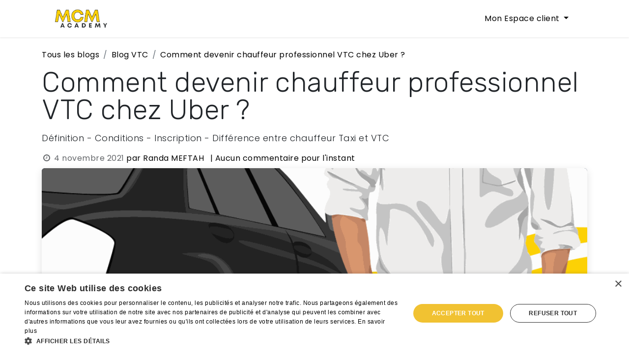

--- FILE ---
content_type: text/html; charset=utf-8
request_url: https://www.mcm-academy.fr/blog/comment-devenir-chauffeur-professionnel-vtc-chez-uber
body_size: 19769
content:
<!DOCTYPE html>
        
<html lang="fr-FR" data-website-id="1" data-main-object="blog.post(29,)" data-add2cart-redirect="1">
    <head>
        <meta charset="utf-8"/>
        <meta http-equiv="X-UA-Compatible" content="IE=edge"/>
        <meta name="viewport" content="width=device-width, initial-scale=1"/>
        <meta name="generator" content="Odoo"/>
        <meta name="description" content="Beaucoup choisissent de devenir chauffeur VTC pour devenir ensuite chauffeur Uber à plein temps. Découvrez dans notre article toutes les démarches pour ce faire.."/>
        <meta name="keywords" content="formation vtc elearning, chauffeur uber, chauffeur vtc, chauffeur privé, uber, eats livreur, formation vtc, différence entre taxi et vtc, définition chauffeur vtc, difference entre taxi et uber"/>
            
        <meta property="og:type" content="article"/>
        <meta property="og:title" content="Comment devenir chauffeur Uber ?- MCM Academy"/>
        <meta property="og:site_name" content="MCM ACADEMY"/>
        <meta property="og:url" content="https://www.mcm-academy.fr/blog/comment-devenir-chauffeur-professionnel-vtc-chez-uber"/>
        <meta property="og:image" content="https://www.mcm-academy.fr/web/image/215585/uber-mcm.png"/>
        <meta property="og:description" content="Beaucoup choisissent de devenir chauffeur VTC pour devenir ensuite chauffeur Uber à plein temps. Découvrez dans notre article toutes les démarches pour ce faire.."/>
        <meta property="article:published_time" content="2021-11-04 17:04:50"/>
        <meta property="article:modified_time" content="2025-09-02 14:32:41.620642"/>
            
        <meta name="twitter:card" content="summary_large_image"/>
        <meta name="twitter:title" content="Comment devenir chauffeur Uber ?- MCM Academy"/>
        <meta name="twitter:image" content="https://www.mcm-academy.fr/web/image/215585/uber-mcm.png"/>
        <meta name="twitter:description" content="Beaucoup choisissent de devenir chauffeur VTC pour devenir ensuite chauffeur Uber à plein temps. Découvrez dans notre article toutes les démarches pour ce faire.."/>
        
        <link rel="canonical" href="https://www.mcm-academy.fr/blog/comment-devenir-chauffeur-professionnel-vtc-chez-uber"/>
        
        <link rel="preconnect" href="https://fonts.gstatic.com/" crossorigin=""/>
        <title>Comment devenir chauffeur Uber ?- MCM Academy</title>
        <link type="image/x-icon" rel="shortcut icon" href="/web/image/website/1/favicon?unique=43754a3"/>
        <link rel="preload" href="/web/static/src/libs/fontawesome/fonts/fontawesome-webfont.woff2?v=4.7.0" as="font" crossorigin=""/>
        <link type="text/css" rel="stylesheet" href="/web/assets/1/511e64d/web.assets_frontend.min.css"/>
        <script id="web.layout.odooscript" type="text/javascript">
            var odoo = {
                csrf_token: "9ff56160288a566a9443a8e5b517f9c4133f3baao1800609478",
                debug: "",
            };
        </script>
        <script type="text/javascript">
            odoo.__session_info__ = {"is_admin": false, "is_system": false, "is_public": true, "is_website_user": true, "user_id": false, "is_frontend": true, "profile_session": null, "profile_collectors": null, "profile_params": null, "show_effect": true, "currencies": {"1": {"symbol": "\u20ac", "position": "after", "digits": [69, 2]}, "2": {"symbol": "$", "position": "before", "digits": [69, 2]}}, "bundle_params": {"lang": "fr_FR", "website_id": 1}, "websocket_worker_version": "17.0-3", "translationURL": "/website/translations", "cache_hashes": {"translations": "3ddff76d77f8ee544c69f2aa15ae238942613871"}, "geoip_country_code": "US", "geoip_phone_code": 1, "lang_url_code": "fr"};
            if (!/(^|;\s)tz=/.test(document.cookie)) {
                const userTZ = Intl.DateTimeFormat().resolvedOptions().timeZone;
                document.cookie = `tz=${userTZ}; path=/`;
            }
        </script>
        <script type="text/javascript" defer="defer" src="/web/assets/1/3c0e47b/web.assets_frontend_minimal.min.js" onerror="__odooAssetError=1"></script>
        <script type="text/javascript" defer="defer" data-src="/web/assets/1/8357d83/web.assets_frontend_lazy.min.js" onerror="__odooAssetError=1"></script>
        
                
                
            


            <script type="application/ld+json">
                {
                "@context": "https://schema.org/",
                "@type": "WebSite",
                "name": "MCM ACADEMY",
                "url": "https://www.mcm-academy.fr"

                }
            </script>
            
            <script type="text/javascript">
                var session_info = {"uid": null, "is_system": false, "is_admin": false, "is_public": true, "is_internal_user": false, "user_context": {}, "db": "marouane177-odoo-17-production-19137003", "user_settings": {"id": 15, "user_id": {"id": 4}, "is_discuss_sidebar_category_channel_open": true, "is_discuss_sidebar_category_chat_open": true, "push_to_talk_key": false, "use_push_to_talk": false, "voice_active_duration": 200, "volume_settings_ids": [["ADD", []]], "homemenu_config": false, "livechat_username": false, "livechat_lang_ids": [], "is_discuss_sidebar_category_livechat_open": true}, "server_version": "17.0+e", "server_version_info": [17, 0, 0, "final", 0, "e"], "support_url": "https://www.odoo.com/help", "name": "Public user for MCM", "username": "public", "partner_display_name": "Public user for MCM", "partner_id": null, "web.base.url": "https://www.digimoov.fr", "active_ids_limit": 20000, "profile_session": null, "profile_collectors": null, "profile_params": null, "max_file_upload_size": 134217728, "home_action_id": false, "cache_hashes": {"translations": null}, "currencies": {"1": {"symbol": "\u20ac", "position": "after", "digits": [69, 2]}, "2": {"symbol": "$", "position": "before", "digits": [69, 2]}}, "bundle_params": {"lang": "en_US"}, "user_id": [null], "websocket_worker_version": "17.0-3", "odoo_clarity_tracking_code": "r922t0xhx1", "is_quick_edit_mode_enabled": false};
                odoo_clarity_tracking_code = session_info.odoo_clarity_tracking_code || 'iqzpfnsz2v';
                (function(c,l,a,r,i,t,y){
                    c[a]=c[a]||function(){(c[a].q=c[a].q||[]).push(arguments)};
                    t=l.createElement(r);t.async=1;t.src="https://www.clarity.ms/tag/"+i;
                    y=l.getElementsByTagName(r)[0];y.parentNode.insertBefore(t,y);
                })(window, document, "clarity", "script", odoo_clarity_tracking_code);
            </script>
                
                
                <script>
                    (function(w,d,s,l,i){w[l]=w[l]||[];w[l].push({'gtm.start':
                    new Date().getTime(),event:'gtm.js'});var f=d.getElementsByTagName(s)[0],
                    j=d.createElement(s),dl=l!='dataLayer'?'&l='+l:'';j.async=true;j.src=
                    'https://www.googletagmanager.com/gtm.js?id='+i+dl;f.parentNode.insertBefore(j,f);
                    })(window,document,'script','dataLayer','GTM-NHZF5RX');
                </script>
                
        
    </head>
    <body>


                <noscript><iframe height="0" width="0" style="display:none;visibility:hidden" src="https://www.googletagmanager.com/ns.html?id=GTM-NHZF5RX"></iframe></noscript>
            <script type="text/javascript" src="/sh_corpomate_theme/static/src/js/extra_addons/cookieconsent.min.js"></script>


        <div id="wrapwrap" class="   ">
                <header id="top" data-anchor="true" data-name="Header" data-extra-items-toggle-aria-label="Bouton d&#39;éléments supplémentaires" class="   o_header_fixed" style=" ">
                    
    <nav data-name="Navbar" aria-label="Main" class="navbar navbar-expand-lg navbar-light o_colored_level o_cc d-none d-lg-block shadow-sm ">
        
            <style>
                span{
                color:black !important;
                }
                 a{
                color:black !important;
                }
            </style>

            <div id="o_main_nav" class="o_main_nav container" style="padding: 10px 40px;">
                
        <a href="/" class="navbar-brand logo me-4">
           <span role="img" aria-label="Logo of MCM ACADEMY" title="MCM ACADEMY"><img src="/web/image/website/1/logo/MCM%20ACADEMY?unique=43754a3" class="img img-fluid sh_softhealer_website_navbar_brand_website_logo" width="95" height="40" alt="MCM ACADEMY" loading="lazy"/></span>
           <span role="img" aria-label="Scrolled Logo of MCM ACADEMY" title="MCM ACADEMY"><img src="/web/image/website/1/sh_corpomate_theme_logo_scrolled/MCM%20ACADEMY?unique=43754a3" class="img img-fluid sh_softhealer_website_navbar_brand_website_logo_scrolled d-none" width="95" height="40" alt="MCM ACADEMY" loading="lazy"/></span>
        </a>
        
            
    <ul id="top_menu" role="menu" class="nav navbar-nav top_menu o_menu_loading me-auto">
        

                    
                     
                 
    <li role="presentation" class="nav-item">
        <a role="menuitem" href="/formation-taxi" class="nav-link ">
            <span>FORMATION TAXI</span>
        </a>
    </li>
                         
                 
    <li role="presentation" class="nav-item">
        <a role="menuitem" href="/formation-vtc" class="nav-link ">
            <span>FORMATION VTC</span>
        </a>
    </li>
                         
                 
    <li role="presentation" class="nav-item">
        <a role="menuitem" href="/formation-moto-taxi" class="nav-link ">
            <span>FORMATION TAXI MOTO</span>
        </a>
    </li>
                         
                 
    <li role="presentation" class="nav-item">
        <a role="menuitem" href="/examen-vtc-taxi-moto-taxi" class="nav-link ">
            <span>EXAMENS</span>
        </a>
    </li>
                         
                 
    <li role="presentation" class="nav-item">
        <a role="menuitem" href="/essai-gratuit" class="nav-link ">
            <span>ESSAI GRATUIT</span>
        </a>
    </li>
                         
                 
    <li role="presentation" class="nav-item">
        <a role="menuitem" href="/mon-compte-de-formation-cpf" class="nav-link ">
            <span>FINANCEMENT</span>
        </a>
    </li>
                         
                 
    <li role="presentation" class="nav-item">
        <a role="menuitem" href="/qui-sommes-nous" class="nav-link ">
            <span>MCM</span>
        </a>
    </li>
                         
                 
    <li role="presentation" class="nav-item">
        <a role="menuitem" href="/blog" class="nav-link ">
            <span>BLOG</span>
        </a>
    </li>
                         
                 
    <li role="presentation" class="nav-item">
        <a role="menuitem" href="/faq" class="nav-link ">
            <span>FAQ</span>
        </a>
    </li>
                         
                 
    <li role="presentation" class="nav-item">
        <a role="menuitem" href="/contact" class="nav-link ">
            <span>CONTACTEZ-NOUS</span>
        </a>
    </li>
                        

                
    </ul>
           
              
                
               <ul class="navbar-nav align-items-center gap-2 flex-shrink-0 justify-content-end ps-3">
                    <div class="nav-item d-flex align-items-center ms-4" style="margin-right:5px;">
                        <div class="d-flex align-items-center gap-3"> 
                            

                            
                            <div class="dropdown">
                                    
                                    <a class="nav-link dropdown-toggle" href="#" id="navbarDropdown" role="button" data-bs-toggle="dropdown" aria-expanded="false">
                                        Mon Espace client
                                    </a>
                                    <ul class="dropdown-menu" aria-labelledby="navbarDropdown">
                                        <li><a class="dropdown-item" href="/web/login">Se connecter à mon espace client</a></li>
                                        <li><a class="dropdown-item" href="https://forma.mcm-academy.fr/login?next=/dashboard" target="_blank">Se connecter à la plateforme de formation</a></li>
                                    </ul>
                            </div>
                        </div>
                    </div>

                    
                
                    

                    
                    
                    
                    <div style="display :none;">
                    
        <li class="">
    <form method="get" class="o_searchbar_form o_wait_lazy_js s_searchbar_input " action="/website/search" data-snippet="s_searchbar_input">
            <div role="search" class="input-group ">
        <input type="search" name="search" class="search-query form-control oe_search_box border-0 bg-light None" placeholder="Recherche…" data-search-type="all" data-limit="5" data-display-image="true" data-display-description="true" data-display-extra-link="true" data-display-detail="true" data-order-by="name asc"/>
        <button type="submit" aria-label="Rechercher" title="Rechercher" class="btn oe_search_button btn-light">
            <i class="oi oi-search"></i>
        </button>
    </div>

            <input name="order" type="hidden" class="o_search_order_by oe_unremovable" value="name asc"/>
            
    
        </form>
        </li>
                    </div>
                    
                 
                    
                  
                    
                   
                   
                    
                    
                    
                </ul>
            </div>
        
    </nav>
        
       
    
    <nav data-name="Navbar" aria-label="Mobile" class="navbar  navbar-light o_colored_level o_cc o_header_mobile d-block d-lg-none shadow-sm px-0 ">
        

                <div class="o_main_nav container flex-wrap justify-content-between">
                    
    <a data-name="Navbar Logo" href="/" style="margin-left:-50px;" class="navbar-brand logo ">
            
            <span role="img" aria-label="Logo of MCM ACADEMY" title="MCM ACADEMY"><img src="/web/image/website/1/logo/MCM%20ACADEMY?unique=43754a3" class="img img-fluid" width="95" height="40" alt="MCM ACADEMY" loading="lazy"/></span>
        </a>
    
                    <ul class="o_header_mobile_buttons_wrap navbar-nav flex-row align-items-center gap-2 mb-0">
        
            <li class=" divider d-none"></li> 
            <li class="o_wsale_my_cart  ">
                <a href="/shop/cart" aria-label="Panier eCommerce" class="o_navlink_background_hover btn  bg-transparent position-relative rounded-circle border-0 p-1 text-reset">
                    <div class="">
                        <i class="fa fa-shopping-cart fa-stack"></i>
                        <sup class="my_cart_quantity badge text-bg-primary position-absolute top-0 end-0 mt-n1 me-n1 rounded-pill d-none" data-order-id="">0</sup>
                    </div>
                </a>
            </li>
        
                        <li class="o_not_editable">
                            <button class="nav-link btn bg-transparent  border-0  me-auto p-2 o_not_editable" type="button" data-bs-toggle="offcanvas" data-bs-target="#top_menu_collapse_mobile" aria-controls="top_menu_collapse_mobile" aria-expanded="false" aria-label="Toggle navigation">
                                <span class="navbar-toggler-icon"></span>
                            </button>
                        </li>
                    </ul>
                    <div id="top_menu_collapse_mobile" class="offcanvas offcanvas-end o_navbar_mobile">
                        <div class="offcanvas-header justify-content-end o_not_editable">
                            <button type="button" class="nav-link btn-close" data-bs-dismiss="offcanvas" aria-label="Close"></button>
                        </div>
                        <div class="offcanvas-body d-flex flex-column justify-content-between h-100 w-100">
                            <ul class="navbar-nav">
                                
                                
                                
    <ul role="menu" class="nav navbar-nav top_menu  ">
        

                                    
    <li role="presentation" class="nav-item">
        <a role="menuitem" href="/formation-taxi" class="nav-link ">
            <span>FORMATION TAXI</span>
        </a>
    </li>
    <li role="presentation" class="nav-item">
        <a role="menuitem" href="/formation-vtc" class="nav-link ">
            <span>FORMATION VTC</span>
        </a>
    </li>
    <li role="presentation" class="nav-item">
        <a role="menuitem" href="/formation-moto-taxi" class="nav-link ">
            <span>FORMATION TAXI MOTO</span>
        </a>
    </li>
    <li role="presentation" class="nav-item">
        <a role="menuitem" href="/examen-vtc-taxi-moto-taxi" class="nav-link ">
            <span>EXAMENS</span>
        </a>
    </li>
    <li role="presentation" class="nav-item">
        <a role="menuitem" href="/essai-gratuit" class="nav-link ">
            <span>ESSAI GRATUIT</span>
        </a>
    </li>
    <li role="presentation" class="nav-item">
        <a role="menuitem" href="/mon-compte-de-formation-cpf" class="nav-link ">
            <span>FINANCEMENT</span>
        </a>
    </li>
    <li role="presentation" class="nav-item">
        <a role="menuitem" href="/qui-sommes-nous" class="nav-link ">
            <span>MCM</span>
        </a>
    </li>
    <li role="presentation" class="nav-item">
        <a role="menuitem" href="/blog" class="nav-link ">
            <span>BLOG</span>
        </a>
    </li>
    <li role="presentation" class="nav-item">
        <a role="menuitem" href="/faq" class="nav-link ">
            <span>FAQ</span>
        </a>
    </li>
    <li role="presentation" class="nav-item">
        <a role="menuitem" href="/contact" class="nav-link ">
            <span>CONTACTEZ-NOUS</span>
        </a>
    </li>
                                
    </ul>
                                
                                
                                
                                
                            </ul>
                            <ul class="navbar-nav gap-2 mt-3 w-100">
                                
                                    <li class="nav-item">
                                        <a href="/web/login?redirect=/my" class="nav-link d-flex align-items-center w-100 bg-transparent">
                                            
                                            <i class="fa fa-sign-in-alt me-2"></i>
                                            
                                            <span class="me-auto small" style="font-weight:bold; font-size:18px;">Se
                                                connecter</span>
                                        </a>
                                    </li>
                                
        
        
                                
                                
                                
                                
                            </ul>
                        </div>
                    </div>
                </div>
            
    </nav>
    
        </header>
                <main>
                    
    <div id="wrap" class="js_blog website_blog">
      

        

        <section id="o_wblog_post_top">
            <div class="container">

            <div id="title" class="blog_header o_wblog_regular_cover_container container">

    <nav aria-label="fil d&#39;Ariane" class="breadcrumb flex-nowrap py-0 px-0 css_editable_mode_hidden mt-4 mb-3 bg-transparent">
        <li class="breadcrumb-item"><a href="/blog">Tous les blogs</a></li>
        <li class="breadcrumb-item">
            <a href="/blog/blog-vtc-7">Blog VTC</a>
        </li>
        <li class="breadcrumb-item text-truncate active"><span>Comment devenir chauffeur professionnel VTC chez Uber ?</span></li>
    </nav>

                <div>
                    <div class="o_wblog_post_title mb-3  ">
                        <h1 id="o_wblog_post_name" data-oe-expression="blog_post.name" placeholder="Titre" data-blog-id="29">Comment devenir chauffeur professionnel VTC chez Uber ?</h1>
                        <div id="o_wblog_post_subtitle" placeholder="Sous-titre">Définition - Conditions - Inscription - Différence entre chauffeur Taxi et VTC</div>
                    </div>
                    <div class="text-muted mb-2">
                        <i class="fa fa-clock-o fa-fw"></i>
                        <span class="text-muted">4 novembre 2021</span>
                        <span>par
    <div class="o_not_editable align-items-center position-relative d-inline-flex me-2">
        <div style="line-height:1">
            <span>Randa MEFTAH</span>
        </div>
    </div>
                        </span>
                        <span>| Aucun commentaire pour l'instant</span>
                    </div>
                </div>

  <div data-use_size="True" class="o_record_cover_container d-flex flex-column h-100 bg-secondary o_record_has_cover o_half_screen_height   o_wblog_post_page_cover o_wblog_post_page_cover_regular rounded shadow overflow-hidden">
    <div class="o_record_cover_component o_record_cover_image" style="background-image: url(/web/image/215585/uber-mcm.png);"></div>
    
                
  </div>
            </div>
        </div>
    </section>

        <section id="o_wblog_post_main" class="container pt-4 pb-5 ">
            

            
            <div class="o_container_small">
                <div class="d-flex flex-column flex-lg-row">
                    <div id="o_wblog_post_content" class=" o_container_small w-100 flex-shrink-0">
    <div data-editor-message="ÉCRIVEZ ICI OU DÉPLACEZ DES BLOCS DE CONSTRUCTION" class="o_wblog_post_content_field   o_wblog_read_text"><link rel="stylesheet" href="/mcm_website_theme/static/src/css/cta-button.min.css">




<link rel="stylesheet" href="/mcm_website_theme/static/src/css/blog_style.min.css">




<section class="mt32 mb12" data-name="Title">
  <div class="container">
    <div class="row s_nb_column_fixed">
      <div class="col-lg-12 s_title text-start" data-snippet="s_title">
        <h1 class="blog-title-1">
          Comment devenir chauffeur professionnel VTC chez Uber ?
        </h1>
        <p class="blog-para-1">
          <strong>Devenir un chauffeur VTC</strong> n’implique pas nécessairement de devenir un
          chauffeur Uber par extension. La <strong>carte professionnelle VTC</strong> a été
          conçue afin de correspondre à un statut professionnel défini, à
          savoir, une <strong>activité de transport de personne</strong>. Uber en revanche est
          une plateforme professionnelle à laquelle s’en remettent de nombreux
          chauffeurs suite à leur formation VTC.
        </p>
        <p class="blog-para-1">
          Les services offerts par Uber sont innombrables et complètent
          habilement les services que sont susceptibles d’offrir les chauffeurs
          VTC.
        </p>
        <p class="blog-para-1">
          Aussi, <strong>devenir chauffeur Uber</strong> implique de s’inscrire dans la logique
          d’une plateforme en ligne novatrice déjà utilisée par des centaines de
          millions de personne à travers le monde. Si vous n’avez encore conçu
          aucun plan de carrière et que vous souhaitez prochainement passer <a class="blog-text-link" href="/formation-vtc">la
            formation VTC</a>, pensez éventuellement à tenter la méthode Uber. Jamais
          alors vous n’aurez aussi bien mis à profit votre <strong>carte professionnelle
          VTC</strong>.
        </p>
        <p class="blog-para-1">
          Car <b>devenir chauffeur VTC</b>, en plus de vous permettre de rendre vos
          services de transport plus complets que ceux proposés par les taxis,
          vous amènera à profiter des avantages de ce métier sans subir les
          inconvénients qui y incombent. Et cela, notamment grâce à l’entreprise
          Uber.
        </p>
      </div>
    </div>
  </div>
</section>




<section id="sh_corpomate_theme_section_167" class="sh_animation_part" data-name="Call To Action">
  <div class="container">
    <h2 class="blog-title-2">Besoin d'une formation VTC?</h2>
    <p class="blog-para-1 fw-bold">
      Inscrivez-vous à la formation
      <text class="blog-color-yellow">100% à distance de MCM Academy</text>
    </p>
    <a class="animated-button-yellow" href="/web/signup?redirect=https://www.mcm-academy.fr/formation-%C3%A0-distance-vtc/shop/cart"><span></span><span></span><span></span><span></span> JE M'INSCRIS</a>
    <img class="img-fluid o_we_custom_image d-block mx-auto" src="/web/image/241219/1.png" title="Formation VTC à distance" alt="Candidat à la formation VTC" style="width: 50%;" loading="lazy">
  </div>
</section>




<section class="mt48 mb12" data-name="Title">
  <div class="container">
    <div class="row s_nb_column_fixed">
      <div class="col-lg-12 s_title text-start" data-snippet="s_title">
        <h2 class="blog-title-2">La définition d’un chauffeur Uber</h2>
        <p class="blog-para-1"> D’un point de vue strictement juridique, le statut de <strong>chauffeur Uber</strong> ne renvoie pas vers une dénomination socio-professionnelle spécifique. Un chauffeur Uber n’est en fait qu’un chauffeur détenteur de la <strong>carte professionnelle VTC</strong> à s’être inscrit sur Uber pour profiter de ses services.</p>
        <p class="blog-para-1">
          Car en effet, techniquement, un <strong>chauffeur VTC</strong> travaillant pour Uber
          n’est pas salarié de la plateforme Uber. Uber met en relation des
          <strong>chauffeurs VTC indépendants</strong> avec des clients inscrits sur son
          application moyennant un prélèvement sur chaque course. En un sens,
          faire partie de <strong>Uber</strong> en tant que chauffeur revient à figurer comme
          l’un des nombreux services disponibles sur un catalogue. Le client
          potentiel, inscrit sur la <strong>plateforme Uber</strong>, n’aura alors qu’à choisir
          le chauffeur qui lui plaît parmi ceux présentés.
        </p>
        <p class="blog-para-1">
          Chauffeurs et clients sont inscrits sur Uber mais pas au même titre,
          évidemment. Un chauffeur titulaire de la carte professionnelle VTC
          possédera un compte spécifique à son rôle de chauffeur. Dessus y sera
          affiché le modèle de son véhicule, toutes les informations relatives à
          ses services, mais aussi des notes et des commentaires de ses clients.
        </p>
        <p class="blog-para-1">
          Car en effet, Uber se veut une plateforme interactive où les échanges
          sont possibles. Grâce au système de votes, les chauffeurs sont ainsi
          encouragés à offrir la meilleure prestation possible à leurs clients.
          Les services sont alors personnalisés selon les <strong>chauffeurs VTC</strong>. Chacun
          ne fournira pas exactement la même prestation et, à ce titre, le
          confort de la course comme les prix pratiqués seront variables selon
          le chauffeur pour lequel vous opterez.
        </p>
        <p class="blog-para-1">
          Uber aura alors permis de personnaliser à la demande un système de
          chauffeur VTC. Grâce à cette entreprise, devenir chauffeur VTC
          nécessite aujourd’hui d’être plus professionnel que jamais. Les
          détenteurs de la <strong>carte professionnelle VTC</strong>, au regard de leurs
          services proposés, valent aujourd’hui bien mieux que les taxis. Et le
          tout, pour un prix de course autrement plus modique, non sans compter
          la rapidité de leur intervention.
        </p>
        <p class="blog-para-1">
          Un client de <b>la plateforme Uber</b> pourra ainsi se permettre
          d’être éminemment sélectif au moment de choisir son chauffeur. Il
          pourra choisir celui dont le véhicule lui convient le mieux, l’heure
          de dépôt - celle-ci devait être respectée à la lettre - ainsi que le
          prix convenant le mieux. Le client aura ainsi accès à un large choix
          de chauffeurs à sa disposition et pourra se faire une idée de leurs
          services en fonction de la note et des commentaires associés à leur
          compte.
        </p>
        <p class="blog-para-1"> En résumé, Uber propose les services de <strong>chauffeurs VTC indépendants</strong> pour personnaliser au mieux la course dont pourrait avoir besoin un client comme il propose les services de livraison à travers Uber eats.  ( Consultez cet article pour en savoir plus sur <a href="https://www.digimoov.fr/blog/comment-devenir-livreur-uber-eats"><b>comment devenir livreur Uber Eats</b></a>. ) </p>
        <img class="img-fluid o_we_custom_image" src="/web/image/217193/mcm-academy-vtc.png?access_token=4635262f-60f6-4da0-a31b-7e8ab191e87a" title="Quelles sont les conditions pour devenir un chauffeur Uber ?" alt="chauffeur uber" loading="lazy">
        <h2 class="blog-title-2 mt48">
          Quelles sont les conditions pour devenir un chauffeur Uber ?
        </h2>
        <p class="blog-para-1">
          Beaucoup choisissent de devenir chauffeur VTC à la seule fin de
          devenir ensuite <b>chauffeur Uber</b> à plein temps, ou bien pour
          occuper un créneau dans la journée. Quelle que soit la motivation
          derrière son engagement, il est aujourd’hui très simple de <strong>devenir
          chauffeur Uber</strong>. Cela ne suppose aucune contrainte particulière. Vous
          pourrez même proposer vos services aux heures qui vous conviendront.
        </p>
        <p class="blog-para-1">
          Mais pour bénéficier de tous les avantages de la plateforme et devenir
          chauffeur Uber, il vous faudra nécessairement répondre à certains
          critères avant de proposer vos services.
        </p>
        <p class="blog-para-1">
          En premier lieu, et cela est évident, devenir chauffeur Uber implique
          au préalable de devenir chauffeur VTC. Il n’est pas possible d’exercer
          pour le compte de Uber sans avoir de carte professionnelle VTC et sans
          s’être enregistré auprès du
          <a class="blog-text-link" href="/blog/comment-sinscrire-au-registre-vtc">registre VTC.</a>
        </p>
        <p class="blog-para-1">
          Une fois cette première étape remplie, vous serez tenu de créer votre
          propre entreprise. En effet, les services des chauffeurs Uber ne sont
          pas des prestations d’employés mais d’entrepreneurs. Vous devrez
          ensuite faire homologuer votre véhicule auprès d’Uber afin que
          celui-ci le recense et l’attribue à votre compte. En cas de changement
          de véhicule, vous serez alors tenu de faire les modifications qui
          s’imposent afin d’être en conformité avec votre compte chauffeur Uber.
        </p>
        <p class="blog-para-1">
          Enfin, pour rouler dans des conditions optimales de sécurité au regard
          de la loi, <strong>devenir chauffeur VTC</strong> chez Uber impliquera de souscrire à
          deux assurances. Une <strong>assurance RC pro</strong> d’une part ainsi qu’une
          assurance circulation.
        </p>
        <p class="blog-para-1">
          Dans ces conditions, alors, Uber confirmera votre inscription et vous
          permettra ainsi de proposer vos services sur sa plateforme. Votre
          véhicule sera bientôt convoité par de nombreux clients potentiels le
          temps d’une course. Enfin, votre <strong>formation VTC</strong> se rentabilisera comme
          jamais.
        </p>
        <h3 class="blog-title-3">Comment s’inscrire chez Uber chauffeur ?</h3>
        <p class="blog-para-1">
          Afin de vous inscrire ainsi que votre véhicule sur la <strong>plateforme Uber</strong>
          chauffeur, il vous suffira en premier lieu de créer un compte
          chauffeur. Une fois ce dernier complété, vous devrez alors prendre
          rendez-vous auprès des professionnels de Uber.
        </p>
        <p class="blog-para-1">
          Vous devrez ensuite attester de la détention de votre <strong>carte
          professionnelle VTC</strong>. Aussi, en plus de devoir respecter toutes les
          étapes précédemment rapportées pour devenir chauffeur VTC chez Uber,
          vous serez aussi tenu de devoir commander la signalétique VTC pour son
          véhicule. Ce n’est en effet qu’à cette condition que l’on peut <strong>devenir
          chauffeur VTC</strong> et être juridiquement confirmé comme tel.
        </p>
        <img class="img-fluid o_we_custom_image" src="/web/image/65206/MCM-Acadmy-centre-de-renomm%C3%A9e.png" title="Comment s’inscrire chez Uber chauffeur ?" alt="chauffeurs uber" loading="lazy">
        <h2 class="blog-title-2 mt48">
          Quelle est la différence entre un chauffeur Taxi et un chauffeur VTC ?
        </h2>
        <p class="blog-para-1">
          Il n’existe à proprement parler pas qu’une seule différence entre un
          <strong>chauffeur Taxi</strong> et un chauffeur VTC.
          <a class="blog-text-link" href="/formation-vtc">Une formation VTC,</a>
          en premier lieu, ne prépare pas à la même réalité de conduite qu’un
          chauffeur Taxi. Les services, bien qu’ils paraissent analogues, sont
          en réalité très différents. C’est pour cette raison qu’aujourd’hui, de
          nombreux clients se tournent vers les chauffeurs VTC au regard des
          innombrables avantages-client que procurent la profession.
        </p>
        <h2 class="blog-title-2">
          La différence de formation entre chauffeur Taxi et chauffeur VTC
        </h2>
        <p class="blog-para-1">
          Les deux formations nécessitent de devoir respecter certains
          <a class="blog-text-link" href="/blog/les-prerequis-pour-exercer-les-metiers-de-chauffeur-vtc-ou-taxi">prérequis.</a>
          L’<strong>examen de chauffeur de Taxi</strong> est autrement plus astreignant que celui
          de chauffeur VTC. Et pour cause, la <strong>profession de chauffeur Taxi</strong> est
          extrêmement encadrée par la loi. De ce fait, de très nombreuses
          connaissances relatives au code de la route sont nécessaires pour
          exercer cette activité particulière.
        </p>
        <p class="blog-para-1">
          Un chauffeur VTC, pour proposer ses services et mettre son véhicule à
          disposition de ses clients, aura besoin d’une formation équivalente à
          environ 250 heures. Bien que drastique,
          <a class="blog-text-link" href="/formation-vtc">la formation VTC</a>
          se repose davantage sur la conduite et vise à se montrer utilitaire
          avant d’être contraignante.
        </p>
        <h3 class="blog-title-3">
          La question de l’Autorisation de Stationnement
        </h3>
        <p class="blog-para-1">
          Un chauffeur Taxi, avant de pouvoir proposer ses services, est
          autrement plus pénalisé que peut l’être un chauffeur VTC. Et pour
          cause, celui-ci est tenu de par la loi de bénéficier d’une
          <strong>Autorisation de Stationnement</strong> pour exercer son activité. Cette simple
          autorisation administrative, très longue à obtenir par la voie
          classique, coûte plus de 100 000 euros dans de nombreuses villes. Son
          montant grimpe alors jusqu’à 230 000 euros à Paris.
        </p>
        <p class="blog-para-1">
          Un chauffeur Taxi, alors, commence souvent son activité en s’endettant
          considérablement. En revanche, <b>devenir chauffeur VTC</b> ne
          nécessite pas de posséder la moindre autorisation de cet ordre. Une
          fois la <strong>carte professionnelle VTC</strong> acquise et l’inscription sur le
          registre VTC formulée, il sera alors possible d’exercer la profession
          en tant qu’employé ou auto-entrepreneur. Ce qui, dès lors, attribue un
          très net avantage sur le statut de chauffeur Taxi. Si ce n’est des
          frais d’immatriculation à renouveler tous les cinq ans, ceux-ci se
          montant à 170 euros, <b>devenir chauffeur VTC</b> ne coûte que très
          peu d’argent. Même en comprenant les frais de la formation VTC
          préalable.
        </p>
        <img class="img-fluid o_we_custom_image" src="/web/image/217194/Bleu%20et%20Orange%20Moderne%20Enseignement%20Youtube%20Illustration%20de%20cha%C3%AEne.png?access_token=e642be9a-3067-4d29-92d0-3e69fd630f7d" title="Autorisation de Stationnement taxi" alt="chauffeur taxi" loading="lazy">
        <h3 class="blog-title-3 mt48">La réglementation</h3>
        <p class="blog-para-1">
          Mais le plus net avantage d’un chauffeur VTC sur un chauffeur taxi
          repose notamment sur la déréglementation de son activité. Celui-ci
          peut ainsi intervenir n’importe où et n’importe quand dans le cadre
          d’une course à condition qu’il y ait eu une réservation préalable. Un
          chauffeur Taxi, lui, pourra être sollicité pour une course à un
          instant donné. Ce qui, pour autant, ne garantira pas son intervention
          prompte et immédiate.
        </p>
        <p class="blog-para-1">
          Au regard des services proposés par chacun, devenir chauffeur VTC est
          préférable que de devenir chauffeur Taxi. Les contraintes y sont moins
          nombreuses et la flexibilité des services permettent ainsi de mieux
          profiter de la plateforme Uber.
        </p>
        <p class="blog-para-1">
          Bénéficier d’une <strong>carte professionnelle VTC</strong> pourra être votre Sésame
          vers la fortune en vous en remettant à Uber. La plateforme vous mettra
          ainsi en relation avec une pléiade de clients potentiels. Il ne tient
          alors qu’à vous de proposer les meilleurs services qui soient pour
          être l’un des chauffeurs les mieux notés de la plateforme. Ce qui,
          alors, ne pourra que vous garantir un succès d’autant plus
          retentissant.
        </p>
      </div>
    </div>
  </div>
</section>




<script type="application/ld+json">
{
  "@context": "https://schema.org",
  "@type": "BlogPosting",
  "mainEntityOfPage": {
    "@type": "WebPage",
    "@id": "https://www.mcm-academy.fr/blog/comment-devenir-chauffeur-professionnel-vtc-chez-uber"
  },
  "headline": "Comment devenir chauffeur professionnel VTC chez Uber ?",
  "image": "https://www.mcm-academy.fr/web/image/217193/mcm-academy-vtc.png?access_token=4635262f-60f6-4da0-a31b-7e8ab191e87a",  
  "author": {
    "@type": "Organization",
    "name": "MCM ACAMEDY",
    "url": "https://www.mcm-academy.fr/"
  },  
  "publisher": {
    "@type": "Organization",
    "name": "MCM ACADEMY",
    "logo": {
      "@type": "ImageObject",
      "url": "https://www.mcm-academy.fr/web/image/website/1/logo/MCM%20ACADEMY?unique=f7d5c86"
    }
  },
  "datePublished": "2021-11-04"
}
</script></div>

    <div class="css_editable_mode_hidden text-muted">
        <div>dans <a href="/blog/blog-vtc-7"><b>Blog VTC</b></a></div>
    </div>
                    </div>
                </div>
            </div>

        <div class="container">
            <div class="mx-auto o_container_small">
                <div id="o_wblog_post_comments" class="pt-4 o_container_small">
                    <div class="small mb-4">
                        <a class="btn btn-sm btn-primary" href="/web/login?redirect=/blog/blog-vtc-7/comment-devenir-chauffeur-professionnel-vtc-chez-uber-29#discussion"><b>Se connecter</b></a> pour laisser un commentaire.
                    </div>
        <div id="discussion" data-anchor="true" class="d-print-none o_portal_chatter o_not_editable p-0" data-res_model="blog.post" data-res_id="29" data-pager_step="10" data-allow_composer="1" data-two_columns="false">
        </div>
                </div>
            </div>
        </div>
        </section>
        <section id="o_wblog_post_footer">
        <div class="mt-5">
            
         


                <div class="container">
                    <div class="mb-4 mx-auto o_container_small">
                        <hr/>
                        <div class="d-flex text-end py-4">
                            <div class="flex-grow-1 pe-3">
                                <span class="bg-o-color-3 h6 d-inline-block py-1 px-2 rounded-1">Lire la suite</span>
                                <a href="/blog/debouches-ou-travailler-comme-conducteur-vtc" title="Lire la suite Débouchés : où travailler comme conducteur VTC ?">
                                    <div id="o_wblog_post_name" placeholder="Blog Post Title" class="h2" data-blog-id="25">Débouchés : où travailler comme conducteur VTC ?</div>
                                    
                                </a>
                            </div>
                            <a class="w-25 flex-shrink-0" href="/blog/debouches-ou-travailler-comme-conducteur-vtc" title="Lire la suite Débouchés : où travailler comme conducteur VTC ?">
  <div class="o_record_cover_container d-flex flex-column h-100 bg-secondary    rounded shadow-sm overflow-hidden h-100">
    <div class="o_record_cover_component o_record_cover_image" style="background-image: url(/web/image/229857/MCMACADEMY%20-%20reglementation%20-%20vtc.png);"></div>
    
                                
  </div>
                            </a>
                        </div>
                    </div>
                </div>
        </div></section>
            
    
      
      <div class="oe_structure mb96" id="oe_structure_blog_footer" style="word-break: break-word; position: relative; z-index: 0;">
      
    </div>
  </div>
  
        <div id="o_shared_blocks" class="oe_unremovable"></div>
                </main>
                <footer id="bottom" data-anchor="true" data-name="Footer" class="o_footer o_colored_level o_cc ">
                    

                    <style>
                         il{
                    color:white !important;
                    }
                   footer a{
                    color:white !important;
                    }
                      .o_footer_copyright{
                        text-align-last: center;
                        font-size:px;
                        font-weight:bold;
                        }

                      .o_footer{
                      background-color: #FFF !important;
                      text-align:left;
                      }
                      .o_footer_copyright_name{
                        color: grey ;
                      }
                      #whatsapp-logo {
                      position: fixed;
                      bottom: 20px;
                      right: 20px;
                      z-index: 9999;
                      animation: whatsappLogoAnimation 5s ease-in-out infinite alternate;
                      }

                      @keyframes whatsappLogoAnimation {
                      0% { transform: scale(1); }
                      50% { transform: scale(1.2); }
                      100% { transform: scale(1); }
                      }

                      #whatsapp-logo svg {
                      width: 60px; /* Set the initial width in pixels */
                      height: auto; /* Maintain aspect ratio */
                      cursor: pointer;
                      }
                      .social-icons-ul{
                      display:flex;
                      }
                      .o_footer ul{
                        list-style-type: none;
                      }
                      .o_footer ul li{
                        list-style-type: none;
                        margin:0;
                        padding:0;
                      }

                  </style>


                  <div id="whatsapp-logo">
                      <a id="whatsapp-link" href="https://api.whatsapp.com/send?phone=33745885021" target="_blank">
                          <svg xmlns="http://www.w3.org/2000/svg" viewBox="0 0 39 39">
                              <path fill="#00E676" d="M10.7 32.8l.6.3c2.5 1.5 5.3 2.2 8.1 2.2 8.8 0 16-7.2 16-16 0-4.2-1.7-8.3-4.7-11.3s-7-4.7-11.3-4.7c-8.8 0-16 7.2-15.9 16.1 0 3 .9 5.9 2.4 8.4l.4.6-1.6 5.9 6-1.5z"></path>
                              <path fill="#FFF" d="M32.4 6.4C29 2.9 24.3 1 19.5 1 9.3 1 1.1 9.3 1.2 19.4c0 3.2.9 6.3 2.4 9.1L1 38l9.7-2.5c2.7 1.5 5.7 2.2 8.7 2.2 10.1 0 18.3-8.3 18.3-18.4 0-4.9-1.9-9.5-5.3-12.9zM19.5 34.6c-2.7 0-5.4-.7-7.7-2.1l-.6-.3-5.8 1.5L6.9 28l-.4-.6c-4.4-7.1-2.3-16.5 4.9-20.9s16.5-2.3 20.9 4.9 2.3 16.5-4.9 20.9c-2.3 1.5-5.1 2.3-7.9 2.3zm8.8-11.1l-1.1-.5s-1.6-.7-2.6-1.2c-.1 0-.2-.1-.3-.1-.3 0-.5.1-.7.2 0 0-.1.1-1.5 1.7-.1.2-.3.3-.5.3h-.1c-.1 0-.3-.1-.4-.2l-.5-.2c-1.1-.5-2.1-1.1-2.9-1.9-.2-.2-.5-.4-.7-.6-.7-.7-1.4-1.5-1.9-2.4l-.1-.2c-.1-.1-.1-.2-.2-.4 0-.2 0-.4.1-.5 0 0 .4-.5.7-.8.2-.2.3-.5.5-.7.2-.3.3-.7.2-1-.1-.5-1.3-3.2-1.6-3.8-.2-.3-.4-.4-.7-.5h-1.1c-.2 0-.4.1-.6.1l-.1.1c-.2.1-.4.3-.6.4-.2.2-.3.4-.5.6-.7.9-1.1 2-1.1 3.1 0 .8.2 1.6.5 2.3l.1.3c.9 1.9 2.1 3.6 3.7 5.1l.4.4c.3.3.6.5.8.8 2.1 1.8 4.5 3.1 7.2 3.8.3.1.7.1 1 .2h1c.5 0 1.1-.2 1.5-.4.3-.2.5-.2.7-.4l.2-.2c.2-.2.4-.3.6-.5s.4-.4.5-.6c.2-.4.3-.9.4-1.4v-.7s-.1-.1-.3-.2z"></path>
                          </svg>
                      </a>
                  </div>


                  
                  <style>

                      .widget-title text{
                        border-bottom: none;
                        padding-bottom: 10px;
                        font-size: 20px;
                        position: relative;
                      }
                      .widget-title text::after {
                        content: "";
                        position: absolute;
                        bottom: 0;
                        left: 0;
                        width: 40px;
                        border-bottom: 4px solid rgb(253, 209, 3);
                    }

                  </style>

                  <input type="hidden" name="user_name_connected" id="user_name_connected" value="Public user for MCM"/>
                  <input type="hidden" name="user_email_connected" id="user_email_connected" value="public-user@company-1.com"/>


                  <div id="footer" class="oe_structure oe_structure_solo" data-oe-id="1568" data-oe-xpath="/data/xpath[2]/div" data-oe-model="ir.ui.view" data-oe-field="arch">
                      <style>
                          .o_footer .s_text_block {
                          padding-top: 32px !important;
                          }
                      </style>
                      <section class="s_text_block pb8 pt0 bg-900" data-name="Text block" style="     background: #000 !important; ">
                          <div class="container">
                              <div class="row">
                                  <div class="col-md-7 col-sm-8 col-lg-4">
                                      <aside id="text-5" class="widget widget_text">
                                          <div class="widget-title">
                                              <text style="color: rgb(255, 255, 255);">Bon à savoir</text>
                                          </div>
                                          <div class="mt24 textwidget">
                                              <a href="/blog/comment-financer-sa-formation-en-ligne-taxi-avec-le-cpf" style="cursor: pointer; color:#ffffff">
                                                  <p style="color: #fff">Comment financer sa formation en ligne taxi avec le CPF ?</p>
                                              </a>
                                              <a href="/blog/comment-devenir-taxi-moto-a-paris" style="cursor: pointer; color:#ffffff">
                                                  <p style="color: #fff">Comment devenir taxi moto à Paris ?</p>
                                              </a>
                                              <a href="/blog/comment-creer-son-entreprise-de-vtc" style="cursor: pointer; color:#ffffff">
                                                  <p style="color: #fff">Comment créer son entreprise de VTC ?</p>
                                              </a>
                                              <a href="/blog/comment-obtenir-une-licence-ads-taxi" style="cursor: pointer; color:#ffffff">
                                                  <p style="color: #fff">Comment obtenir une Licence ADS Taxi ?</p>
                                              </a>
                                              <a href="/blog/comment-obtenir-une-licence-ads-taxi" style="cursor: pointer; color:#ffffff">
                                                  <p style="color: #fff">Comment devenir chauffeur Taxi Parisien ?</p>
                                              </a>
                                          </div>

                                          <div class="mt24">
                                              <a href="/politique-de-confidentialite" style="    text-decoration: underline !important; color:#fff !important; ">
                                                  <p style="color:#fff !important; ">
                                                      Politique de confidentialité
                                                  </p>
                                              </a>
                                          </div>


                                          <div>
                                              <a href="/conditions" style="    text-decoration: underline !important;color:#fff !important; ">
                                                  <p style="color:#fff !important; ">
                                                      Conditions générales de vente

                                                  </p>
                                              </a>
                                          </div>
                                          <div>
                                            <a style="text-decoration: underline !important;color:#fff" href="/conditions-generales-d-utilisation">Conditions générales d'utilisations CGU</a>
                                            <a style="text-decoration: underline !important;color:#fff" href="/conditions-generales-d-utilisation">
                                              <br/>
                                            </a>
                                            <a style="text-decoration: underline !important;color:#fff" href="/conditions-generales-d-utilisation">
                                              <br/>
                                            </a>
                                          </div>
                                          <div>
                                            <a style="text-decoration: underline !important;color:#fff" href="/mentions-legales">Mentions légales</a>
                                            <a style="text-decoration: underline !important;color:#fff" href="/mentions-legales">
                                              <br/>
                                            </a>
                                            <a style="text-decoration: underline !important;color:#fff" href="/mentions-legales">
                                              <br/>
                                            </a>
                                          </div>
                                          <div>
                                            <a style="text-decoration: underline !important;color:#fff" href="/charte-des-cookies">Charte des cookies
                                                  </a>
                                          </div>
                                          <div>
                                          <br/>
                                            <a style="text-decoration: underline !important;color:#fff" href="/accessibilite-numerique">Accessibilité numérique (RGAA)
                                                  </a>
                                          </div>
                                          <br/>
                                          <br/>

                                      </aside>
                                  </div>
                                  <div class="col-md-5 col-sm-4 col-lg-4">
                                      <aside id="text-4" class="widget widget_text">
                                          <div class="widget-title">
                                              <text style="color: rgb(255, 255, 255);">Nous contacter</text>
                                          </div>


                                          <div class="mt24 textwidget">
                                              <ul style="margin-left:0; padding-left:0;">
                                                  <li class="mb-2">
                                                      <a href="https://api.whatsapp.com/send?phone=33745885021" style="    text-decoration: underline !important; cursor: pointer; color:#ffffff">
                            <i style=" color:#25D366; font-size:30px; margin-right:5px;" class="fa fa-whatsapp "></i>&nbsp;Discuter sur WhatsApp</a>
                                                  </li>
                                                  <li class="mb-2">
                                                      <a href="tel:+33 9 86 87 88 67" style="    text-decoration: underline !important; cursor: pointer; color:#ffffff">
                                                          <i style="font-size:21px; margin-right:5px;" class="fa fa-phone "></i> +33 9 86 87 88 67 </a>
                                                  </li>



                                                  <li class="mb-2">
                                                      <a href="/contact" style="    text-decoration: underline !important;cursor: pointer; color:#ffffff; ">
                                                          <i style="font-size:21px; margin-right:5px;" class="fa fa-envelope "></i> Envoyez-nous un message </a>
                                                  </li>


                                                  
                                              </ul>
                                          </div>

                                          <div class=" mt24">

                                              <a href="https://fr-fr.facebook.com/formation.mcm.academy/" target="_blank" rel="noopener">
                                                  <img style="width:30px;margin-right: 10px;" src="/digimoov_website_templates/static/img/facebook-logo.svg" alt="Facebook" loading="lazy"/>
                                              </a>


                                              <a target="_blank" href="https://www.instagram.com/formation.mcm.academy/">
                                                  <img style="width:30px;margin-right: 10px;" src="/digimoov_website_templates/static/img/instagram-logo.svg" alt="Instagram" loading="lazy"/>
                                              </a>


                                              <a target="_blank" href="https://www.youtube.com/channel/UCYFC80fsylTETNppaBlAVkQ" data-original-title="" title="" aria-describedby="tooltip9968">
                                                  <img style="width:30px" src="/digimoov_website_templates/static/img/youtube-logo.svg" alt="youtube" loading="lazy"/>
                                              </a>


                                          </div>
                                          <div class="mt24 textwidget" style=" list-style-type: none;">
                                              <li class="mb-2">
                                                  <span style="color:white !important;">
                                                      <i class="fa fa-info-circle"></i> Agréé par la préfecture sous le numéro <br/>VTC-59-23-001 | TAXI-19-006 </span>
                                              </li>
                                          </div>

                                      </aside>
                                  </div>

                                  <div class="col-md-8 col-sm-8 col-lg-4" style="border-style: none; border-width: 0px;">
                                      <aside id="contact-info-widget-2" class="widget contact-info">
                                          <div class="widget-title">
                                              <text style="color: rgb(255, 255, 255);">Liens pratiques
                                              </text>
                                          </div>
                                          <div class=" mt24 contact-info">
                                              <ul class="contact-details" style="margin-left:0; padding-left:0;">
                                                  <li style="margin-top:10px;font-weight: 400; display: flex; align-items: center;">

                                                      <a style="color: #ffffff" href="/formation-vtc" alt="">
                                                          Formation VTC
                                                      </a>
                                                  </li>
                                                  <li style="margin-top:10px;font-weight: 400; display: flex; align-items: center;">

                                                      <a style="color: #ffffff" href="/formation-taxi" alt="">
                                                          Formation taxi
                                                      </a>
                                                  </li>

                                                  <li style="margin-top:10px;font-weight: 400; display: flex; align-items: center;">


                                                      <a style="color: #ffffff" href="/examen-vtc-taxi-moto-taxi" alt="">
                                                          Formation Taxi Moto
                                                      </a>

                                                  </li>
                                                  <li style="margin-top:10px;font-weight: 400; display: flex; align-items: center;">


                                                      <a style="color: #ffffff" href="/formation-passerelle-taxi-en-ligne" alt="">
                                                          Formation passerelle taxi VTC
                                                      </a>

                                                  </li>
                                                  <li style="margin-top:10px;font-weight: 400; display: flex; align-items: center;">


                                                      <a style="color: #ffffff" href="/formation-continue-chauffeur-taxi-vtc" alt="">
                                                          Formation continue Taxi VTC
                                                      </a>

                                                  </li>
                                                  <li style="margin-top:10px;font-weight: 400; display: flex; align-items: center;">


                                                      <a style="    text-decoration: underline !important; color: #ffffff" href="/faq" alt="">
                                                          Foire aux questions
                                                      </a>

                                                  </li>
                        <div style="    padding-bottom: 2px;" class="footer_line">


                          <img src="/digimoov_website_templates/static/img/Logo_EdTechFrance.svg" style="height: 80px;" loading="lazy"/>

                          <img src="/digimoov_website_templates/static/img/Logo_FT_GrandParis_FondBlanc.svg" style="height: 90px; width: 120px;" loading="lazy"/>

                          <img src="/digimoov_website_templates/static/img/Logo-France-Digitale-blanc.png" style="height: 80px; margin-top:10px; margin-left:-5px;" loading="lazy"/>
                        </div>
                        


                                              </ul>
                                          </div>
                                      </aside>
                                  </div>

                              </div>
                              <div class="row">
                                  <div class="col-md-8 col-sm-8 col-lg-5">
                                      
                                  </div>
                                  

                              </div>
                          </div>
                      </section>

                  </div>

                  
                  <link rel="stylesheet" href="/digimoov_website_templates/static/src/css/widget_calendly.min.css"/>
                  <style>
                      .my-container {
                      text-align: center;
                      display: flex;
                      align-content: stretch;
                      justify-content: center;
                      align-items: baseline;
                      background: linear-gradient(#00000003, #ffffff00, #ffffff00, #ffffff00);
                      padding: 30px 0px;
                      }

                      .trustpilot-icon {
                      width: 174px;
                      }

                      .cpfcharte-icon {
                      width: 50%;
                      margin: 0 10px;
                      margin-bottom: 23px;
                      }

                      .formation-icon {

                      width: 146px;
                      margin: 0 10px;
                      margin-bottom: 23px;
                      }

                      .calendly-badge-widget {
                      left: 20px ;
                      max-width: 280px !important;
                      }
                      .calendly-badge-content{
                      color: #fdd103 !important;
                      }
                  </style>

                  

                      
                      
                      
                      


                  <script>

                      window.addEventListener('load', function() {
                      var logo = document.querySelector('#whatsapp-logo');
                      if (logo){
                          logo.addEventListener('animationiteration', function() {
                              logo.style.animationDuration = '0s';
                              });
                      }
                      });
                  </script>

        <div class="footer-copyright-bar">
          <div class="container">
            <span style="color:black; font-weight:normal; font-size:18px;">
              <span id="copy-year"> © </span> MCM Academy</span>
          </div>
        </div>


        <style>

          .footer-copyright-bar{
          min-height: 50px;
          display: flex;
          align-items: center;

          width: 100vw;
          position: relative;
          left: 50%;
          right: 50%;
          margin-left: -50vw;
          margin-right: -50vw;

          background: white;
          color: #fff;

          margin-top: 16px;
          margin-bottom:16px;
          }
          .footer-copyright-bar .container{
          display: flex;
          justify-content: center;
          }


          #footer_page{
          margin-bottom: 0;
          padding-bottom: 0;
          }

        </style>

    

    <div class="o_footer_copyright o_colored_level o_cc" data-name="Copyright">
                        <div class="container py-3">
                            <div class="row">
                                <div class="col-sm text-center text-sm-start text-muted">
                                    <span class="o_footer_copyright_name me-2">Copyright &copy; Nom de l'entreprise</span>
        
            <div class="js_language_selector  dropup d-print-none">
                <button type="button" data-bs-toggle="dropdown" aria-haspopup="true" aria-expanded="true" class="btn border-0 dropdown-toggle btn-sm btn-outline-secondary js_cls_sh_corpomate_theme_flag_btn d-none">
    <div class="sh_corpomate_flag_design">
                <img class="o_lang_flag " src="/base/static/img/country_flags/fr.png?height=25" loading="lazy"/>
            </div>
                    <span class="align-middle "> Français</span>
                </button>
                <div role="menu" class="dropdown-menu  sh_corpomate_lang_dropdown_area">
                        <a class="dropdown-item js_change_lang active" role="menuitem" href="/fr/blog/comment-devenir-chauffeur-professionnel-vtc-chez-uber" data-url_code="fr" title=" Français">
    <div class="sh_corpomate_flag_design">
                <img class="o_lang_flag " src="/base/static/img/country_flags/fr.png?height=25" loading="lazy"/>
            </div>
                            <span class=""> Français</span>
                        </a>
                </div>
            </div>
        
    </div>
                                <div class="col-sm text-center text-sm-end o_not_editable">
        <div class="o_brand_promotion">
        
        </div>
                                </div>
                            </div>
                        </div>
                    </div>
                </footer>
            <div style="" class="js_cls_bottom_nav_bar_wrapper">
                <div class="sh_corpomate_main_navbar_section_style_2">
                    <div style="display:none;" class="sh_bottom_nav  ">
                        
            
                <span class="nav-menu">
                    <a href="/" class="navbar_home_cl ">
                        <span>
                            <i class="fa fa-home"></i>
                        </span>
                            <span class="menu-text">Home</span>
                    </a>

                </span>
                <span class="nav-menu">
                    <span class="navbar_lang_cl">
                        
                        
        
            <div class="js_language_selector  dropup d-print-none">
                <button type="button" data-bs-toggle="dropdown" aria-haspopup="true" aria-expanded="true" class="btn border-0 dropdown-toggle btn-sm btn-outline-secondary js_cls_sh_corpomate_theme_flag_btn d-none">
    <div class="sh_corpomate_flag_design">
                <img class="o_lang_flag " src="/base/static/img/country_flags/fr.png?height=25" loading="lazy"/>
            </div>
                    <span class="align-middle "> Français</span>
                </button>
                <div role="menu" class="dropdown-menu  sh_corpomate_lang_dropdown_area">
                        <a class="dropdown-item js_change_lang active" role="menuitem" href="/fr/blog/comment-devenir-chauffeur-professionnel-vtc-chez-uber" data-url_code="fr" title=" Français">
    <div class="sh_corpomate_flag_design">
                <img class="o_lang_flag " src="/base/static/img/country_flags/fr.png?height=25" loading="lazy"/>
            </div>
                            <span class=""> Français</span>
                        </a>
                </div>
            </div>
        
                    </span>
                        <span class="menu-text">Language</span>
                </span>
                <span class="nav-menu">
                    <a href="/contactus1" class="navbar_custom_cl ">
                        <span>
                            <i class="fa fa-phone"></i>
                        </span>
                            <span class="menu-text">Contact</span>
                    </a>
                </span>
                <span class="nav-menu">
                    <a href="/aboutus1" class="navbar_custom_cl ">
                        <span>
                            <i class="fa fa-file-text"></i>
                        </span>
                            <span class="menu-text">About</span>
                    </a>
                </span>
                <span class="nav-menu">
                    <a href="/service1" class="navbar_custom_cl ">
                        <span>
                            <i class="fa fa-cog"></i>
                        </span>
                            <span class="menu-text">Services</span>
                    </a>
                </span>
                    </div>
                </div>
            </div>
            <div class="dark_mode_wrapper js_cls_sh_website_theme_dark_mode_button" style="display:none;">
                <div class="dark_mode_inner dark_on_mode_inter_wrapper" style="display:none;"></div>
                
            </div>
         
            </div>
            
            <script>
!function(f,b,e,v,n,t,s)
                {if(f.fbq)return;n=f.fbq=function(){n.callMethod?
                n.callMethod.apply(n,arguments):n.queue.push(arguments)};
                if(!f._fbq)f._fbq=n;n.push=n;n.loaded=!0;n.version='2.0';
                n.queue=[];t=b.createElement(e);t.async=!0;
                t.src=v;s=b.getElementsByTagName(e)[0];
                s.parentNode.insertBefore(t,s)}(window, document,'script',
                'https://connect.facebook.net/en_US/fbevents.js');
fbq('init', '568672453308847'.trim());
fbq('track', 'PageView');
const url = window.location.pathname;
var formation = null;
//set pack
switch (true) {
  case url.includes('solo'):
    formation = 'solo';
    break;
  case url.includes('pro'):
    formation = 'pro';
    break;
  case url.includes('premuim'):
    formation = 'premuim';
    break;

  default:
    break;
}
//set suitable tracker for each url
switch (true) {
  case url.includes('/felicitations'):
    fbq('track', 'CompleteRegistration', {
      pack: formation,
      url: window.location.pathname,
    });
    break;
  case url.includes('/shop/cart'):
               
    fbq('trackCustom', 'Documents chargés', {
      pack: formation,
      url: window.location.pathname,
    });
  default:
    break;
}
// fbq('trackCustom', 'Inscription terminée', {
//   pack: formation,
//   url:'/felicitations'
// });

            </script>
            <noscript>
                <img height="1" width="1" style="display:none" src="https://www.facebook.com/tr?id=568672453308847&amp;ev=PageView&amp;noscript=1" loading="lazy"/>
            </noscript>
            
            








            
            <script id="tracking_code" async="async" src="https://www.googletagmanager.com/gtag/js?id=UA-75909139-1"></script>
            <script id="tracking_code_config">
                window.dataLayer = window.dataLayer || [];
                function gtag(){dataLayer.push(arguments);}
                gtag('consent', 'default', {
                    'ad_storage': 'denied',
                    'ad_user_data': 'denied',
                    'ad_personalization': 'denied',
                    'analytics_storage': 'denied',
                });
                gtag('js', new Date());
                gtag('config', 'UA-75909139-1');
                function allConsentsGranted() {
                    gtag('consent', 'update', {
                        'ad_storage': 'granted',
                        'ad_user_data': 'granted',
                        'ad_personalization': 'granted',
                        'analytics_storage': 'granted',
                    });
                }
                    allConsentsGranted();
            </script>
        
        </body>
</html>

--- FILE ---
content_type: text/css; charset=utf-8
request_url: https://www.mcm-academy.fr/mcm_website_theme/static/src/css/cta-button.min.css
body_size: 3680
content:
.btn-shop {
  color: #fff !important;
}
.btn-shop:hover {
  color: #fff !important;
  background-color: #047404 !important;
}
.btn-shop {
  background-color: #005a00;
  padding: 10px 26px;
  font-weight: 700;
  font-size: 16px;
  border: unset;
  border-radius: 3px;
}
.animated-button-black {
  background: linear-gradient(-30deg, #000 50%, #272727 50%);
  padding: 13px 26px;
  margin: 13px;
  display: inline-block;
  transform: translate(0, 0);
  overflow: hidden;
  color: #fff !important;
  font-size: 16px;
  letter-spacing: 2.5px;
  text-transform: uppercase;
}
.animated-button-black::before {
  content: '';
  position: absolute;
  top: 0;
  left: 0;
  width: 100%;
  height: 100%;
  background-color: #fff;
  opacity: 0;
  -webkit-transition: 0.2s opacity ease-in-out;
  transition: 0.2s opacity ease-in-out;
}
.animated-button-black:hover::before {
  opacity: 0.2;
}
.animated-button-black span {
  position: absolute;
}
.animated-button-black span:nth-child(1) {
  top: 0;
  left: 0;
  width: 100%;
  height: 2px;
  background: -webkit-gradient(linear, right top, left top, from(rgba(26, 8, 43, 0)), to(FFFFFF));
  background: linear-gradient(to left, rgba(26, 8, 43, 0), #fff);
  -webkit-animation: 2s animateTop linear infinite;
  animation: 2s animateTop linear infinite;
}
.animated-button-black span:nth-child(2) {
  top: 0;
  right: 0;
  height: 100%;
  width: 2px;
  background: -webkit-gradient(linear, left bottom, left top, from(rgba(26, 8, 43, 0)), to(#fff));
  background: linear-gradient(to top, rgba(26, 8, 43, 0), #fff);
  -webkit-animation: 2s animateRight linear -1s infinite;
  animation: 2s animateRight linear -1s infinite;
}
.animated-button-black span:nth-child(3) {
  bottom: 0;
  left: 0;
  width: 100%;
  height: 2px;
  background: -webkit-gradient(linear, left top, right top, from(rgba(26, 8, 43, 0)), to(#fff));
  background: linear-gradient(to right, rgba(26, 8, 43, 0), #fff);
  -webkit-animation: 2s animateBottom linear infinite;
  animation: 2s animateBottom linear infinite;
}
.animated-button-black span:nth-child(4) {
  top: 0;
  left: 0;
  height: 100%;
  width: 2px;
  background: -webkit-gradient(linear, left top, left bottom, from(rgba(26, 8, 43, 0)), to(#fff));
  background: linear-gradient(to bottom, rgba(26, 8, 43, 0), #fff);
  -webkit-animation: 2s animateLeft linear -1s infinite;
  animation: 2s animateLeft linear -1s infinite;
}
.animated-button-yellow {
  background: linear-gradient(-30deg, #000 50%, #272727 50%);
  padding: 13px 26px;
  margin: 13px;
  display: inline-block;
  transform: translate(0, 0);
  overflow: hidden;
  color: #fcd324 !important;
  font-size: 16px;
  letter-spacing: 2.5px;
  text-transform: uppercase;
}
.animated-button-yellow::before {
  content: '';
  position: absolute;
  top: 0;
  left: 0;
  width: 100%;
  height: 100%;
  background-color: #fff;
  opacity: 0;
  -webkit-transition: 0.2s opacity ease-in-out;
  transition: 0.2s opacity ease-in-out;
}
.animated-button-yellow:hover::before {
  opacity: 0.2;
}
.animated-button-yellow span {
  position: absolute;
}
.animated-button-yellow span:nth-child(1) {
  top: 0;
  left: 0;
  width: 100%;
  height: 2px;
  background: -webkit-gradient(linear, right top, left top, from(rgba(26, 8, 43, 0)), to(FFFFFF));
  background: linear-gradient(to left, rgba(26, 8, 43, 0), #fff);
  -webkit-animation: 2s animateTop linear infinite;
  animation: 2s animateTop linear infinite;
}
.animated-button-yellow span:nth-child(2) {
  top: 0;
  right: 0;
  height: 100%;
  width: 2px;
  background: -webkit-gradient(linear, left bottom, left top, from(rgba(26, 8, 43, 0)), to(#fff));
  background: linear-gradient(to top, rgba(26, 8, 43, 0), #fff);
  -webkit-animation: 2s animateRight linear -1s infinite;
  animation: 2s animateRight linear -1s infinite;
}
.animated-button-yellow span:nth-child(3) {
  bottom: 0;
  left: 0;
  width: 100%;
  height: 2px;
  background: -webkit-gradient(linear, left top, right top, from(rgba(26, 8, 43, 0)), to(#fff));
  background: linear-gradient(to right, rgba(26, 8, 43, 0), #fff);
  -webkit-animation: 2s animateBottom linear infinite;
  animation: 2s animateBottom linear infinite;
}
.animated-button-yellow span:nth-child(4) {
  top: 0;
  left: 0;
  height: 100%;
  width: 2px;
  background: -webkit-gradient(linear, left top, left bottom, from(rgba(26, 8, 43, 0)), to(#fff));
  background: linear-gradient(to bottom, rgba(26, 8, 43, 0), #fff);
  -webkit-animation: 2s animateLeft linear -1s infinite;
  animation: 2s animateLeft linear -1s infinite;
}
.animated-button {
  background: linear-gradient(-30deg, #0b1b3d 50%, #08142b 50%);
  padding: 20px 40px;
  margin: 12px;
  display: inline-block;
  -webkit-transform: translate(0, 0);
  transform: translate(0, 0);
  overflow: hidden;
  color: #d4e0f7;
  font-size: 20px;
  letter-spacing: 2.5px;
  text-align: center;
  text-transform: uppercase;
  text-decoration: none;
  -webkit-box-shadow: 0 20px 50px rgba(0, 0, 0, 0.5);
  box-shadow: 0 20px 50px rgba(0, 0, 0, 0.5);
}
.animated-button::before {
  content: '';
  position: absolute;
  top: 0;
  left: 0;
  width: 100%;
  height: 100%;
  background-color: #8592ad;
  opacity: 0;
  -webkit-transition: 0.2s opacity ease-in-out;
  transition: 0.2s opacity ease-in-out;
}
.animated-button:hover::before {
  opacity: 0.2;
}
.animated-button span {
  position: absolute;
}
.animated-button span:nth-child(1) {
  top: 0;
  left: 0;
  width: 100%;
  height: 2px;
  background: -webkit-gradient(linear, right top, left top, from(rgba(8, 20, 43, 0)), to(#2662d9));
  background: linear-gradient(to left, rgba(8, 20, 43, 0), #2662d9);
  -webkit-animation: 2s animateTop linear infinite;
  animation: 2s animateTop linear infinite;
}
@-webkit-keyframes animateTop {
  0% {
    -webkit-transform: translateX(100%);
    transform: translateX(100%);
  }
  100% {
    -webkit-transform: translateX(-100%);
    transform: translateX(-100%);
  }
}
@keyframes animateTop {
  0% {
    -webkit-transform: translateX(100%);
    transform: translateX(100%);
  }
  100% {
    -webkit-transform: translateX(-100%);
    transform: translateX(-100%);
  }
}
.animated-button span:nth-child(2) {
  top: 0;
  right: 0;
  height: 100%;
  width: 2px;
  background: -webkit-gradient(linear, left bottom, left top, from(rgba(8, 20, 43, 0)), to(#2662d9));
  background: linear-gradient(to top, rgba(8, 20, 43, 0), #2662d9);
  -webkit-animation: 2s animateRight linear -1s infinite;
  animation: 2s animateRight linear -1s infinite;
}
@-webkit-keyframes animateRight {
  0% {
    -webkit-transform: translateY(100%);
    transform: translateY(100%);
  }
  100% {
    -webkit-transform: translateY(-100%);
    transform: translateY(-100%);
  }
}
@keyframes animateRight {
  0% {
    -webkit-transform: translateY(100%);
    transform: translateY(100%);
  }
  100% {
    -webkit-transform: translateY(-100%);
    transform: translateY(-100%);
  }
}
.animated-button span:nth-child(3) {
  bottom: 0;
  left: 0;
  width: 100%;
  height: 2px;
  background: -webkit-gradient(linear, left top, right top, from(rgba(8, 20, 43, 0)), to(#2662d9));
  background: linear-gradient(to right, rgba(8, 20, 43, 0), #2662d9);
  -webkit-animation: 2s animateBottom linear infinite;
  animation: 2s animateBottom linear infinite;
}
@-webkit-keyframes animateBottom {
  0% {
    -webkit-transform: translateX(-100%);
    transform: translateX(-100%);
  }
  100% {
    -webkit-transform: translateX(100%);
    transform: translateX(100%);
  }
}
@keyframes animateBottom {
  0% {
    -webkit-transform: translateX(-100%);
    transform: translateX(-100%);
  }
  100% {
    -webkit-transform: translateX(100%);
    transform: translateX(100%);
  }
}
.animated-button span:nth-child(4) {
  top: 0;
  left: 0;
  height: 100%;
  width: 2px;
  background: -webkit-gradient(linear, left top, left bottom, from(rgba(8, 20, 43, 0)), to(#2662d9));
  background: linear-gradient(to bottom, rgba(8, 20, 43, 0), #2662d9);
  -webkit-animation: 2s animateLeft linear -1s infinite;
  animation: 2s animateLeft linear -1s infinite;
}
@-webkit-keyframes animateLeft {
  0% {
    -webkit-transform: translateY(-100%);
    transform: translateY(-100%);
  }
  100% {
    -webkit-transform: translateY(100%);
    transform: translateY(100%);
  }
}
@keyframes animateLeft {
  0% {
    -webkit-transform: translateY(-100%);
    transform: translateY(-100%);
  }
  100% {
    -webkit-transform: translateY(100%);
    transform: translateY(100%);
  }
}
.animated-button1 {
  background: linear-gradient(-30deg, #3d0b0b 50%, #2b0808 50%);
  padding: 20px 40px;
  margin: 12px;
  display: inline-block;
  -webkit-transform: translate(0, 0);
  transform: translate(0, 0);
  overflow: hidden;
  color: #f7d4d4;
  font-size: 20px;
  letter-spacing: 2.5px;
  text-align: center;
  text-transform: uppercase;
  text-decoration: none;
  -webkit-box-shadow: 0 20px 50px rgba(0, 0, 0, 0.5);
  box-shadow: 0 20px 50px rgba(0, 0, 0, 0.5);
}
.animated-button1::before {
  content: '';
  position: absolute;
  top: 0;
  left: 0;
  width: 100%;
  height: 100%;
  background-color: #ad8585;
  opacity: 0;
  -webkit-transition: 0.2s opacity ease-in-out;
  transition: 0.2s opacity ease-in-out;
}
.animated-button1:hover::before {
  opacity: 0.2;
}
.animated-button1 span {
  position: absolute;
}
.animated-button1 span:nth-child(1) {
  top: 0;
  left: 0;
  width: 100%;
  height: 2px;
  background: -webkit-gradient(linear, right top, left top, from(rgba(43, 8, 8, 0)), to(#d92626));
  background: linear-gradient(to left, rgba(43, 8, 8, 0), #d92626);
  -webkit-animation: 2s animateTop linear infinite;
  animation: 2s animateTop linear infinite;
}
@keyframes animateTop {
  0% {
    -webkit-transform: translateX(100%);
    transform: translateX(100%);
  }
  100% {
    -webkit-transform: translateX(-100%);
    transform: translateX(-100%);
  }
}
.animated-button1 span:nth-child(2) {
  top: 0;
  right: 0;
  height: 100%;
  width: 2px;
  background: -webkit-gradient(linear, left bottom, left top, from(rgba(43, 8, 8, 0)), to(#d92626));
  background: linear-gradient(to top, rgba(43, 8, 8, 0), #d92626);
  -webkit-animation: 2s animateRight linear -1s infinite;
  animation: 2s animateRight linear -1s infinite;
}
@keyframes animateRight {
  0% {
    -webkit-transform: translateY(100%);
    transform: translateY(100%);
  }
  100% {
    -webkit-transform: translateY(-100%);
    transform: translateY(-100%);
  }
}
.animated-button1 span:nth-child(3) {
  bottom: 0;
  left: 0;
  width: 100%;
  height: 2px;
  background: -webkit-gradient(linear, left top, right top, from(rgba(43, 8, 8, 0)), to(#d92626));
  background: linear-gradient(to right, rgba(43, 8, 8, 0), #d92626);
  -webkit-animation: 2s animateBottom linear infinite;
  animation: 2s animateBottom linear infinite;
}
@keyframes animateBottom {
  0% {
    -webkit-transform: translateX(-100%);
    transform: translateX(-100%);
  }
  100% {
    -webkit-transform: translateX(100%);
    transform: translateX(100%);
  }
}
.animated-button1 span:nth-child(4) {
  top: 0;
  left: 0;
  height: 100%;
  width: 2px;
  background: -webkit-gradient(linear, left top, left bottom, from(rgba(43, 8, 8, 0)), to(#d92626));
  background: linear-gradient(to bottom, rgba(43, 8, 8, 0), #d92626);
  -webkit-animation: 2s animateLeft linear -1s infinite;
  animation: 2s animateLeft linear -1s infinite;
}
@keyframes animateLeft {
  0% {
    -webkit-transform: translateY(-100%);
    transform: translateY(-100%);
  }
  100% {
    -webkit-transform: translateY(100%);
    transform: translateY(100%);
  }
}
.animated-button2 {
  background: linear-gradient(-30deg, #3d240b 50%, #2b1a08 50%);
  padding: 20px 40px;
  margin: 12px;
  display: inline-block;
  -webkit-transform: translate(0, 0);
  transform: translate(0, 0);
  overflow: hidden;
  color: #f7e6d4;
  font-size: 20px;
  letter-spacing: 2.5px;
  text-align: center;
  text-transform: uppercase;
  text-decoration: none;
  -webkit-box-shadow: 0 20px 50px rgba(0, 0, 0, 0.5);
  box-shadow: 0 20px 50px rgba(0, 0, 0, 0.5);
}
.animated-button2::before {
  content: '';
  position: absolute;
  top: 0;
  left: 0;
  width: 100%;
  height: 100%;
  background-color: #ad9985;
  opacity: 0;
  -webkit-transition: 0.2s opacity ease-in-out;
  transition: 0.2s opacity ease-in-out;
}
.animated-button2:hover::before {
  opacity: 0.2;
}
.animated-button2 span {
  position: absolute;
}
.animated-button2 span:nth-child(1) {
  top: 0;
  left: 0;
  width: 100%;
  height: 2px;
  background: -webkit-gradient(linear, right top, left top, from(rgba(43, 26, 8, 0)), to(#d98026));
  background: linear-gradient(to left, rgba(43, 26, 8, 0), #d98026);
  -webkit-animation: 2s animateTop linear infinite;
  animation: 2s animateTop linear infinite;
}
@keyframes animateTop {
  0% {
    -webkit-transform: translateX(100%);
    transform: translateX(100%);
  }
  100% {
    -webkit-transform: translateX(-100%);
    transform: translateX(-100%);
  }
}
.animated-button2 span:nth-child(2) {
  top: 0;
  right: 0;
  height: 100%;
  width: 2px;
  background: -webkit-gradient(linear, left bottom, left top, from(rgba(43, 26, 8, 0)), to(#d98026));
  background: linear-gradient(to top, rgba(43, 26, 8, 0), #d98026);
  -webkit-animation: 2s animateRight linear -1s infinite;
  animation: 2s animateRight linear -1s infinite;
}
@keyframes animateRight {
  0% {
    -webkit-transform: translateY(100%);
    transform: translateY(100%);
  }
  100% {
    -webkit-transform: translateY(-100%);
    transform: translateY(-100%);
  }
}
.animated-button2 span:nth-child(3) {
  bottom: 0;
  left: 0;
  width: 100%;
  height: 2px;
  background: -webkit-gradient(linear, left top, right top, from(rgba(43, 26, 8, 0)), to(#d98026));
  background: linear-gradient(to right, rgba(43, 26, 8, 0), #d98026);
  -webkit-animation: 2s animateBottom linear infinite;
  animation: 2s animateBottom linear infinite;
}
@keyframes animateBottom {
  0% {
    -webkit-transform: translateX(-100%);
    transform: translateX(-100%);
  }
  100% {
    -webkit-transform: translateX(100%);
    transform: translateX(100%);
  }
}
.animated-button2 span:nth-child(4) {
  top: 0;
  left: 0;
  height: 100%;
  width: 2px;
  background: -webkit-gradient(linear, left top, left bottom, from(rgba(43, 26, 8, 0)), to(#d98026));
  background: linear-gradient(to bottom, rgba(43, 26, 8, 0), #d98026);
  -webkit-animation: 2s animateLeft linear -1s infinite;
  animation: 2s animateLeft linear -1s infinite;
}
@keyframes animateLeft {
  0% {
    -webkit-transform: translateY(-100%);
    transform: translateY(-100%);
  }
  100% {
    -webkit-transform: translateY(100%);
    transform: translateY(100%);
  }
}
.animated-button3 {
  background: linear-gradient(-30deg, #3d3d0b 50%, #2b2b08 50%);
  padding: 20px 40px;
  margin: 12px;
  display: inline-block;
  -webkit-transform: translate(0, 0);
  transform: translate(0, 0);
  overflow: hidden;
  color: #f7f7d4;
  font-size: 20px;
  letter-spacing: 2.5px;
  text-align: center;
  text-transform: uppercase;
  text-decoration: none;
  -webkit-box-shadow: 0 20px 50px rgba(0, 0, 0, 0.5);
  box-shadow: 0 20px 50px rgba(0, 0, 0, 0.5);
}
.animated-button3::before {
  content: '';
  position: absolute;
  top: 0;
  left: 0;
  width: 100%;
  height: 100%;
  background-color: #adad85;
  opacity: 0;
  -webkit-transition: 0.2s opacity ease-in-out;
  transition: 0.2s opacity ease-in-out;
}
.animated-button3:hover::before {
  opacity: 0.2;
}
.animated-button3 span {
  position: absolute;
}
.animated-button3 span:nth-child(1) {
  top: 0;
  left: 0;
  width: 100%;
  height: 2px;
  background: -webkit-gradient(linear, right top, left top, from(rgba(43, 43, 8, 0)), to(#d9d926));
  background: linear-gradient(to left, rgba(43, 43, 8, 0), #d9d926);
  -webkit-animation: 2s animateTop linear infinite;
  animation: 2s animateTop linear infinite;
}
@keyframes animateTop {
  0% {
    -webkit-transform: translateX(100%);
    transform: translateX(100%);
  }
  100% {
    -webkit-transform: translateX(-100%);
    transform: translateX(-100%);
  }
}
.animated-button3 span:nth-child(2) {
  top: 0;
  right: 0;
  height: 100%;
  width: 2px;
  background: -webkit-gradient(linear, left bottom, left top, from(rgba(43, 43, 8, 0)), to(#d9d926));
  background: linear-gradient(to top, rgba(43, 43, 8, 0), #d9d926);
  -webkit-animation: 2s animateRight linear -1s infinite;
  animation: 2s animateRight linear -1s infinite;
}
@keyframes animateRight {
  0% {
    -webkit-transform: translateY(100%);
    transform: translateY(100%);
  }
  100% {
    -webkit-transform: translateY(-100%);
    transform: translateY(-100%);
  }
}
.animated-button3 span:nth-child(3) {
  bottom: 0;
  left: 0;
  width: 100%;
  height: 2px;
  background: -webkit-gradient(linear, left top, right top, from(rgba(43, 43, 8, 0)), to(#d9d926));
  background: linear-gradient(to right, rgba(43, 43, 8, 0), #d9d926);
  -webkit-animation: 2s animateBottom linear infinite;
  animation: 2s animateBottom linear infinite;
}
@keyframes animateBottom {
  0% {
    -webkit-transform: translateX(-100%);
    transform: translateX(-100%);
  }
  100% {
    -webkit-transform: translateX(100%);
    transform: translateX(100%);
  }
}
.animated-button3 span:nth-child(4) {
  top: 0;
  left: 0;
  height: 100%;
  width: 2px;
  background: -webkit-gradient(linear, left top, left bottom, from(rgba(43, 43, 8, 0)), to(#d9d926));
  background: linear-gradient(to bottom, rgba(43, 43, 8, 0), #d9d926);
  -webkit-animation: 2s animateLeft linear -1s infinite;
  animation: 2s animateLeft linear -1s infinite;
}
@keyframes animateLeft {
  0% {
    -webkit-transform: translateY(-100%);
    transform: translateY(-100%);
  }
  100% {
    -webkit-transform: translateY(100%);
    transform: translateY(100%);
  }
}
.animated-button4 {
  background: linear-gradient(-30deg, #243d0b 50%, #1a2b08 50%);
  padding: 20px 40px;
  margin: 12px;
  display: inline-block;
  -webkit-transform: translate(0, 0);
  transform: translate(0, 0);
  overflow: hidden;
  color: #e6f7d4;
  font-size: 20px;
  letter-spacing: 2.5px;
  text-align: center;
  text-transform: uppercase;
  text-decoration: none;
  -webkit-box-shadow: 0 20px 50px rgba(0, 0, 0, 0.5);
  box-shadow: 0 20px 50px rgba(0, 0, 0, 0.5);
}
.animated-button4::before {
  content: '';
  position: absolute;
  top: 0;
  left: 0;
  width: 100%;
  height: 100%;
  background-color: #99ad85;
  opacity: 0;
  -webkit-transition: 0.2s opacity ease-in-out;
  transition: 0.2s opacity ease-in-out;
}
.animated-button4:hover::before {
  opacity: 0.2;
}
.animated-button4 span {
  position: absolute;
}
.animated-button4 span:nth-child(1) {
  top: 0;
  left: 0;
  width: 100%;
  height: 2px;
  background: -webkit-gradient(linear, right top, left top, from(rgba(26, 43, 8, 0)), to(#80d926));
  background: linear-gradient(to left, rgba(26, 43, 8, 0), #80d926);
  -webkit-animation: 2s animateTop linear infinite;
  animation: 2s animateTop linear infinite;
}
@keyframes animateTop {
  0% {
    -webkit-transform: translateX(100%);
    transform: translateX(100%);
  }
  100% {
    -webkit-transform: translateX(-100%);
    transform: translateX(-100%);
  }
}
.animated-button4 span:nth-child(2) {
  top: 0;
  right: 0;
  height: 100%;
  width: 2px;
  background: -webkit-gradient(linear, left bottom, left top, from(rgba(26, 43, 8, 0)), to(#80d926));
  background: linear-gradient(to top, rgba(26, 43, 8, 0), #80d926);
  -webkit-animation: 2s animateRight linear -1s infinite;
  animation: 2s animateRight linear -1s infinite;
}
@keyframes animateRight {
  0% {
    -webkit-transform: translateY(100%);
    transform: translateY(100%);
  }
  100% {
    -webkit-transform: translateY(-100%);
    transform: translateY(-100%);
  }
}
.animated-button4 span:nth-child(3) {
  bottom: 0;
  left: 0;
  width: 100%;
  height: 2px;
  background: -webkit-gradient(linear, left top, right top, from(rgba(26, 43, 8, 0)), to(#80d926));
  background: linear-gradient(to right, rgba(26, 43, 8, 0), #80d926);
  -webkit-animation: 2s animateBottom linear infinite;
  animation: 2s animateBottom linear infinite;
}
@keyframes animateBottom {
  0% {
    -webkit-transform: translateX(-100%);
    transform: translateX(-100%);
  }
  100% {
    -webkit-transform: translateX(100%);
    transform: translateX(100%);
  }
}
.animated-button4 span:nth-child(4) {
  top: 0;
  left: 0;
  height: 100%;
  width: 2px;
  background: -webkit-gradient(linear, left top, left bottom, from(rgba(26, 43, 8, 0)), to(#80d926));
  background: linear-gradient(to bottom, rgba(26, 43, 8, 0), #80d926);
  -webkit-animation: 2s animateLeft linear -1s infinite;
  animation: 2s animateLeft linear -1s infinite;
}
@keyframes animateLeft {
  0% {
    -webkit-transform: translateY(-100%);
    transform: translateY(-100%);
  }
  100% {
    -webkit-transform: translateY(100%);
    transform: translateY(100%);
  }
}
.animated-button5 {
  background: linear-gradient(-30deg, #0b3d0b 50%, #082b08 50%);
  padding: 20px 40px;
  margin: 12px;
  display: inline-block;
  -webkit-transform: translate(0, 0);
  transform: translate(0, 0);
  overflow: hidden;
  color: #d4f7d4;
  font-size: 20px;
  letter-spacing: 2.5px;
  text-align: center;
  text-transform: uppercase;
  text-decoration: none;
  -webkit-box-shadow: 0 20px 50px rgba(0, 0, 0, 0.5);
  box-shadow: 0 20px 50px rgba(0, 0, 0, 0.5);
}
.animated-button5::before {
  content: '';
  position: absolute;
  top: 0;
  left: 0;
  width: 100%;
  height: 100%;
  background-color: #85ad85;
  opacity: 0;
  -webkit-transition: 0.2s opacity ease-in-out;
  transition: 0.2s opacity ease-in-out;
}
.animated-button5:hover::before {
  opacity: 0.2;
}
.animated-button5 span {
  position: absolute;
}
.animated-button5 span:nth-child(1) {
  top: 0;
  left: 0;
  width: 100%;
  height: 2px;
  background: -webkit-gradient(linear, right top, left top, from(rgba(8, 43, 8, 0)), to(#26d926));
  background: linear-gradient(to left, rgba(8, 43, 8, 0), #26d926);
  -webkit-animation: 2s animateTop linear infinite;
  animation: 2s animateTop linear infinite;
}
@keyframes animateTop {
  0% {
    -webkit-transform: translateX(100%);
    transform: translateX(100%);
  }
  100% {
    -webkit-transform: translateX(-100%);
    transform: translateX(-100%);
  }
}
.animated-button5 span:nth-child(2) {
  top: 0;
  right: 0;
  height: 100%;
  width: 2px;
  background: -webkit-gradient(linear, left bottom, left top, from(rgba(8, 43, 8, 0)), to(#26d926));
  background: linear-gradient(to top, rgba(8, 43, 8, 0), #26d926);
  -webkit-animation: 2s animateRight linear -1s infinite;
  animation: 2s animateRight linear -1s infinite;
}
@keyframes animateRight {
  0% {
    -webkit-transform: translateY(100%);
    transform: translateY(100%);
  }
  100% {
    -webkit-transform: translateY(-100%);
    transform: translateY(-100%);
  }
}
.animated-button5 span:nth-child(3) {
  bottom: 0;
  left: 0;
  width: 100%;
  height: 2px;
  background: -webkit-gradient(linear, left top, right top, from(rgba(8, 43, 8, 0)), to(#26d926));
  background: linear-gradient(to right, rgba(8, 43, 8, 0), #26d926);
  -webkit-animation: 2s animateBottom linear infinite;
  animation: 2s animateBottom linear infinite;
}
@keyframes animateBottom {
  0% {
    -webkit-transform: translateX(-100%);
    transform: translateX(-100%);
  }
  100% {
    -webkit-transform: translateX(100%);
    transform: translateX(100%);
  }
}
.animated-button5 span:nth-child(4) {
  top: 0;
  left: 0;
  height: 100%;
  width: 2px;
  background: -webkit-gradient(linear, left top, left bottom, from(rgba(8, 43, 8, 0)), to(#26d926));
  background: linear-gradient(to bottom, rgba(8, 43, 8, 0), #26d926);
  -webkit-animation: 2s animateLeft linear -1s infinite;
  animation: 2s animateLeft linear -1s infinite;
}
@keyframes animateLeft {
  0% {
    -webkit-transform: translateY(-100%);
    transform: translateY(-100%);
  }
  100% {
    -webkit-transform: translateY(100%);
    transform: translateY(100%);
  }
}
.animated-button6 {
  background: linear-gradient(-30deg, #0b3d24 50%, #082b1a 50%);
  padding: 20px 40px;
  margin: 12px;
  display: inline-block;
  -webkit-transform: translate(0, 0);
  transform: translate(0, 0);
  overflow: hidden;
  color: #d4f7e6;
  font-size: 20px;
  letter-spacing: 2.5px;
  text-align: center;
  text-transform: uppercase;
  text-decoration: none;
  -webkit-box-shadow: 0 20px 50px rgba(0, 0, 0, 0.5);
  box-shadow: 0 20px 50px rgba(0, 0, 0, 0.5);
}
.animated-button6::before {
  content: '';
  position: absolute;
  top: 0;
  left: 0;
  width: 100%;
  height: 100%;
  background-color: #85ad99;
  opacity: 0;
  -webkit-transition: 0.2s opacity ease-in-out;
  transition: 0.2s opacity ease-in-out;
}
.animated-button6:hover::before {
  opacity: 0.2;
}
.animated-button6 span {
  position: absolute;
}
.animated-button6 span:nth-child(1) {
  top: 0;
  left: 0;
  width: 100%;
  height: 2px;
  background: -webkit-gradient(linear, right top, left top, from(rgba(8, 43, 26, 0)), to(#26d980));
  background: linear-gradient(to left, rgba(8, 43, 26, 0), #26d980);
  -webkit-animation: 2s animateTop linear infinite;
  animation: 2s animateTop linear infinite;
}
@keyframes animateTop {
  0% {
    -webkit-transform: translateX(100%);
    transform: translateX(100%);
  }
  100% {
    -webkit-transform: translateX(-100%);
    transform: translateX(-100%);
  }
}
.animated-button6 span:nth-child(2) {
  top: 0;
  right: 0;
  height: 100%;
  width: 2px;
  background: -webkit-gradient(linear, left bottom, left top, from(rgba(8, 43, 26, 0)), to(#26d980));
  background: linear-gradient(to top, rgba(8, 43, 26, 0), #26d980);
  -webkit-animation: 2s animateRight linear -1s infinite;
  animation: 2s animateRight linear -1s infinite;
}
@keyframes animateRight {
  0% {
    -webkit-transform: translateY(100%);
    transform: translateY(100%);
  }
  100% {
    -webkit-transform: translateY(-100%);
    transform: translateY(-100%);
  }
}
.animated-button6 span:nth-child(3) {
  bottom: 0;
  left: 0;
  width: 100%;
  height: 2px;
  background: -webkit-gradient(linear, left top, right top, from(rgba(8, 43, 26, 0)), to(#26d980));
  background: linear-gradient(to right, rgba(8, 43, 26, 0), #26d980);
  -webkit-animation: 2s animateBottom linear infinite;
  animation: 2s animateBottom linear infinite;
}
@keyframes animateBottom {
  0% {
    -webkit-transform: translateX(-100%);
    transform: translateX(-100%);
  }
  100% {
    -webkit-transform: translateX(100%);
    transform: translateX(100%);
  }
}
.animated-button6 span:nth-child(4) {
  top: 0;
  left: 0;
  height: 100%;
  width: 2px;
  background: -webkit-gradient(linear, left top, left bottom, from(rgba(8, 43, 26, 0)), to(#26d980));
  background: linear-gradient(to bottom, rgba(8, 43, 26, 0), #26d980);
  -webkit-animation: 2s animateLeft linear -1s infinite;
  animation: 2s animateLeft linear -1s infinite;
}
@keyframes animateLeft {
  0% {
    -webkit-transform: translateY(-100%);
    transform: translateY(-100%);
  }
  100% {
    -webkit-transform: translateY(100%);
    transform: translateY(100%);
  }
}
.animated-button7 {
  background: linear-gradient(-30deg, #0b3d3d 50%, #082b2b 50%);
  padding: 20px 40px;
  margin: 12px;
  display: inline-block;
  -webkit-transform: translate(0, 0);
  transform: translate(0, 0);
  overflow: hidden;
  color: #d4f7f7;
  font-size: 20px;
  letter-spacing: 2.5px;
  text-align: center;
  text-transform: uppercase;
  text-decoration: none;
  -webkit-box-shadow: 0 20px 50px rgba(0, 0, 0, 0.5);
  box-shadow: 0 20px 50px rgba(0, 0, 0, 0.5);
}
.animated-button7::before {
  content: '';
  position: absolute;
  top: 0;
  left: 0;
  width: 100%;
  height: 100%;
  background-color: #85adad;
  opacity: 0;
  -webkit-transition: 0.2s opacity ease-in-out;
  transition: 0.2s opacity ease-in-out;
}
.animated-button7:hover::before {
  opacity: 0.2;
}
.animated-button7 span {
  position: absolute;
}
.animated-button7 span:nth-child(1) {
  top: 0;
  left: 0;
  width: 100%;
  height: 2px;
  background: -webkit-gradient(linear, right top, left top, from(rgba(8, 43, 43, 0)), to(#26d9d9));
  background: linear-gradient(to left, rgba(8, 43, 43, 0), #26d9d9);
  -webkit-animation: 2s animateTop linear infinite;
  animation: 2s animateTop linear infinite;
}
@keyframes animateTop {
  0% {
    -webkit-transform: translateX(100%);
    transform: translateX(100%);
  }
  100% {
    -webkit-transform: translateX(-100%);
    transform: translateX(-100%);
  }
}
.animated-button7 span:nth-child(2) {
  top: 0;
  right: 0;
  height: 100%;
  width: 2px;
  background: -webkit-gradient(linear, left bottom, left top, from(rgba(8, 43, 43, 0)), to(#26d9d9));
  background: linear-gradient(to top, rgba(8, 43, 43, 0), #26d9d9);
  -webkit-animation: 2s animateRight linear -1s infinite;
  animation: 2s animateRight linear -1s infinite;
}
@keyframes animateRight {
  0% {
    -webkit-transform: translateY(100%);
    transform: translateY(100%);
  }
  100% {
    -webkit-transform: translateY(-100%);
    transform: translateY(-100%);
  }
}
.animated-button7 span:nth-child(3) {
  bottom: 0;
  left: 0;
  width: 100%;
  height: 2px;
  background: -webkit-gradient(linear, left top, right top, from(rgba(8, 43, 43, 0)), to(#26d9d9));
  background: linear-gradient(to right, rgba(8, 43, 43, 0), #26d9d9);
  -webkit-animation: 2s animateBottom linear infinite;
  animation: 2s animateBottom linear infinite;
}
@keyframes animateBottom {
  0% {
    -webkit-transform: translateX(-100%);
    transform: translateX(-100%);
  }
  100% {
    -webkit-transform: translateX(100%);
    transform: translateX(100%);
  }
}
.animated-button7 span:nth-child(4) {
  top: 0;
  left: 0;
  height: 100%;
  width: 2px;
  background: -webkit-gradient(linear, left top, left bottom, from(rgba(8, 43, 43, 0)), to(#26d9d9));
  background: linear-gradient(to bottom, rgba(8, 43, 43, 0), #26d9d9);
  -webkit-animation: 2s animateLeft linear -1s infinite;
  animation: 2s animateLeft linear -1s infinite;
}
@keyframes animateLeft {
  0% {
    -webkit-transform: translateY(-100%);
    transform: translateY(-100%);
  }
  100% {
    -webkit-transform: translateY(100%);
    transform: translateY(100%);
  }
}
.animated-button8 {
  background: linear-gradient(-30deg, #0b243d 50%, #081a2b 50%);
  padding: 20px 40px;
  margin: 12px;
  display: inline-block;
  -webkit-transform: translate(0, 0);
  transform: translate(0, 0);
  overflow: hidden;
  color: #d4e6f7;
  font-size: 20px;
  letter-spacing: 2.5px;
  text-align: center;
  text-transform: uppercase;
  text-decoration: none;
  -webkit-box-shadow: 0 20px 50px rgba(0, 0, 0, 0.5);
  box-shadow: 0 20px 50px rgba(0, 0, 0, 0.5);
}
.animated-button8::before {
  content: '';
  position: absolute;
  top: 0;
  left: 0;
  width: 100%;
  height: 100%;
  background-color: #8599ad;
  opacity: 0;
  -webkit-transition: 0.2s opacity ease-in-out;
  transition: 0.2s opacity ease-in-out;
}
.animated-button8:hover::before {
  opacity: 0.2;
}
.animated-button8 span {
  position: absolute;
}
.animated-button8 span:nth-child(1) {
  top: 0;
  left: 0;
  width: 100%;
  height: 2px;
  background: -webkit-gradient(linear, right top, left top, from(rgba(8, 26, 43, 0)), to(#2680d9));
  background: linear-gradient(to left, rgba(8, 26, 43, 0), #2680d9);
  -webkit-animation: 2s animateTop linear infinite;
  animation: 2s animateTop linear infinite;
}
@keyframes animateTop {
  0% {
    -webkit-transform: translateX(100%);
    transform: translateX(100%);
  }
  100% {
    -webkit-transform: translateX(-100%);
    transform: translateX(-100%);
  }
}
.animated-button8 span:nth-child(2) {
  top: 0;
  right: 0;
  height: 100%;
  width: 2px;
  background: -webkit-gradient(linear, left bottom, left top, from(rgba(8, 26, 43, 0)), to(#2680d9));
  background: linear-gradient(to top, rgba(8, 26, 43, 0), #2680d9);
  -webkit-animation: 2s animateRight linear -1s infinite;
  animation: 2s animateRight linear -1s infinite;
}
@keyframes animateRight {
  0% {
    -webkit-transform: translateY(100%);
    transform: translateY(100%);
  }
  100% {
    -webkit-transform: translateY(-100%);
    transform: translateY(-100%);
  }
}
.animated-button8 span:nth-child(3) {
  bottom: 0;
  left: 0;
  width: 100%;
  height: 2px;
  background: -webkit-gradient(linear, left top, right top, from(rgba(8, 26, 43, 0)), to(#2680d9));
  background: linear-gradient(to right, rgba(8, 26, 43, 0), #2680d9);
  -webkit-animation: 2s animateBottom linear infinite;
  animation: 2s animateBottom linear infinite;
}
@keyframes animateBottom {
  0% {
    -webkit-transform: translateX(-100%);
    transform: translateX(-100%);
  }
  100% {
    -webkit-transform: translateX(100%);
    transform: translateX(100%);
  }
}
.animated-button8 span:nth-child(4) {
  top: 0;
  left: 0;
  height: 100%;
  width: 2px;
  background: -webkit-gradient(linear, left top, left bottom, from(rgba(8, 26, 43, 0)), to(#2680d9));
  background: linear-gradient(to bottom, rgba(8, 26, 43, 0), #2680d9);
  -webkit-animation: 2s animateLeft linear -1s infinite;
  animation: 2s animateLeft linear -1s infinite;
}
@keyframes animateLeft {
  0% {
    -webkit-transform: translateY(-100%);
    transform: translateY(-100%);
  }
  100% {
    -webkit-transform: translateY(100%);
    transform: translateY(100%);
  }
}
.animated-button9 {
  background: linear-gradient(-30deg, #0b0b3d 50%, #08082b 50%);
  padding: 20px 40px;
  margin: 12px;
  display: inline-block;
  -webkit-transform: translate(0, 0);
  transform: translate(0, 0);
  overflow: hidden;
  color: #d4d4f7;
  font-size: 20px;
  letter-spacing: 2.5px;
  text-align: center;
  text-transform: uppercase;
  text-decoration: none;
  -webkit-box-shadow: 0 20px 50px rgba(0, 0, 0, 0.5);
  box-shadow: 0 20px 50px rgba(0, 0, 0, 0.5);
}
.animated-button9::before {
  content: '';
  position: absolute;
  top: 0;
  left: 0;
  width: 100%;
  height: 100%;
  background-color: #8585ad;
  opacity: 0;
  -webkit-transition: 0.2s opacity ease-in-out;
  transition: 0.2s opacity ease-in-out;
}
.animated-button9:hover::before {
  opacity: 0.2;
}
.animated-button9 span {
  position: absolute;
}
.animated-button9 span:nth-child(1) {
  top: 0;
  left: 0;
  width: 100%;
  height: 2px;
  background: -webkit-gradient(linear, right top, left top, from(rgba(8, 8, 43, 0)), to(#2626d9));
  background: linear-gradient(to left, rgba(8, 8, 43, 0), #2626d9);
  -webkit-animation: 2s animateTop linear infinite;
  animation: 2s animateTop linear infinite;
}
@keyframes animateTop {
  0% {
    -webkit-transform: translateX(100%);
    transform: translateX(100%);
  }
  100% {
    -webkit-transform: translateX(-100%);
    transform: translateX(-100%);
  }
}
.animated-button9 span:nth-child(2) {
  top: 0;
  right: 0;
  height: 100%;
  width: 2px;
  background: -webkit-gradient(linear, left bottom, left top, from(rgba(8, 8, 43, 0)), to(#2626d9));
  background: linear-gradient(to top, rgba(8, 8, 43, 0), #2626d9);
  -webkit-animation: 2s animateRight linear -1s infinite;
  animation: 2s animateRight linear -1s infinite;
}
@keyframes animateRight {
  0% {
    -webkit-transform: translateY(100%);
    transform: translateY(100%);
  }
  100% {
    -webkit-transform: translateY(-100%);
    transform: translateY(-100%);
  }
}
.animated-button9 span:nth-child(3) {
  bottom: 0;
  left: 0;
  width: 100%;
  height: 2px;
  background: -webkit-gradient(linear, left top, right top, from(rgba(8, 8, 43, 0)), to(#2626d9));
  background: linear-gradient(to right, rgba(8, 8, 43, 0), #2626d9);
  -webkit-animation: 2s animateBottom linear infinite;
  animation: 2s animateBottom linear infinite;
}
@keyframes animateBottom {
  0% {
    -webkit-transform: translateX(-100%);
    transform: translateX(-100%);
  }
  100% {
    -webkit-transform: translateX(100%);
    transform: translateX(100%);
  }
}
.animated-button9 span:nth-child(4) {
  top: 0;
  left: 0;
  height: 100%;
  width: 2px;
  background: -webkit-gradient(linear, left top, left bottom, from(rgba(8, 8, 43, 0)), to(#2626d9));
  background: linear-gradient(to bottom, rgba(8, 8, 43, 0), #2626d9);
  -webkit-animation: 2s animateLeft linear -1s infinite;
  animation: 2s animateLeft linear -1s infinite;
}
@keyframes animateLeft {
  0% {
    -webkit-transform: translateY(-100%);
    transform: translateY(-100%);
  }
  100% {
    -webkit-transform: translateY(100%);
    transform: translateY(100%);
  }
}
.animated-button10 {
  background: linear-gradient(-30deg, #240b3d 50%, #1a082b 50%);
  padding: 20px 40px;
  margin: 12px;
  display: inline-block;
  -webkit-transform: translate(0, 0);
  transform: translate(0, 0);
  overflow: hidden;
  color: #e6d4f7;
  font-size: 20px;
  letter-spacing: 2.5px;
  text-align: center;
  text-transform: uppercase;
  text-decoration: none;
  -webkit-box-shadow: 0 20px 50px rgba(0, 0, 0, 0.5);
  box-shadow: 0 20px 50px rgba(0, 0, 0, 0.5);
}
.animated-button10::before {
  content: '';
  position: absolute;
  top: 0;
  left: 0;
  width: 100%;
  height: 100%;
  background-color: #9985ad;
  opacity: 0;
  -webkit-transition: 0.2s opacity ease-in-out;
  transition: 0.2s opacity ease-in-out;
}
.animated-button10:hover::before {
  opacity: 0.2;
}
.animated-button10 span {
  position: absolute;
}
.animated-button10 span:nth-child(1) {
  top: 0;
  left: 0;
  width: 100%;
  height: 2px;
  background: -webkit-gradient(linear, right top, left top, from(rgba(26, 8, 43, 0)), to(#8026d9));
  background: linear-gradient(to left, rgba(26, 8, 43, 0), #8026d9);
  -webkit-animation: 2s animateTop linear infinite;
  animation: 2s animateTop linear infinite;
}
@keyframes animateTop {
  0% {
    -webkit-transform: translateX(100%);
    transform: translateX(100%);
  }
  100% {
    -webkit-transform: translateX(-100%);
    transform: translateX(-100%);
  }
}
.animated-button10 span:nth-child(2) {
  top: 0;
  right: 0;
  height: 100%;
  width: 2px;
  background: -webkit-gradient(linear, left bottom, left top, from(rgba(26, 8, 43, 0)), to(#8026d9));
  background: linear-gradient(to top, rgba(26, 8, 43, 0), #8026d9);
  -webkit-animation: 2s animateRight linear -1s infinite;
  animation: 2s animateRight linear -1s infinite;
}
@keyframes animateRight {
  0% {
    -webkit-transform: translateY(100%);
    transform: translateY(100%);
  }
  100% {
    -webkit-transform: translateY(-100%);
    transform: translateY(-100%);
  }
}
.animated-button10 span:nth-child(3) {
  bottom: 0;
  left: 0;
  width: 100%;
  height: 2px;
  background: -webkit-gradient(linear, left top, right top, from(rgba(26, 8, 43, 0)), to(#8026d9));
  background: linear-gradient(to right, rgba(26, 8, 43, 0), #8026d9);
  -webkit-animation: 2s animateBottom linear infinite;
  animation: 2s animateBottom linear infinite;
}
@keyframes animateBottom {
  0% {
    -webkit-transform: translateX(-100%);
    transform: translateX(-100%);
  }
  100% {
    -webkit-transform: translateX(100%);
    transform: translateX(100%);
  }
}
.animated-button10 span:nth-child(4) {
  top: 0;
  left: 0;
  height: 100%;
  width: 2px;
  background: -webkit-gradient(linear, left top, left bottom, from(rgba(26, 8, 43, 0)), to(#8026d9));
  background: linear-gradient(to bottom, rgba(26, 8, 43, 0), #8026d9);
  -webkit-animation: 2s animateLeft linear -1s infinite;
  animation: 2s animateLeft linear -1s infinite;
}
@keyframes animateLeft {
  0% {
    -webkit-transform: translateY(-100%);
    transform: translateY(-100%);
  }
  100% {
    -webkit-transform: translateY(100%);
    transform: translateY(100%);
  }
}
.animated-button11 {
  background: linear-gradient(-30deg, #3d0b3d 50%, #2b082b 50%);
  padding: 20px 40px;
  margin: 12px;
  display: inline-block;
  -webkit-transform: translate(0, 0);
  transform: translate(0, 0);
  overflow: hidden;
  color: #f7d4f7;
  font-size: 20px;
  letter-spacing: 2.5px;
  text-align: center;
  text-transform: uppercase;
  text-decoration: none;
  -webkit-box-shadow: 0 20px 50px rgba(0, 0, 0, 0.5);
  box-shadow: 0 20px 50px rgba(0, 0, 0, 0.5);
}
.animated-button11::before {
  content: '';
  position: absolute;
  top: 0;
  left: 0;
  width: 100%;
  height: 100%;
  background-color: #ad85ad;
  opacity: 0;
  -webkit-transition: 0.2s opacity ease-in-out;
  transition: 0.2s opacity ease-in-out;
}
.animated-button11:hover::before {
  opacity: 0.2;
}
.animated-button11 span {
  position: absolute;
}
.animated-button11 span:nth-child(1) {
  top: 0;
  left: 0;
  width: 100%;
  height: 2px;
  background: -webkit-gradient(linear, right top, left top, from(rgba(43, 8, 43, 0)), to(#d926d9));
  background: linear-gradient(to left, rgba(43, 8, 43, 0), #d926d9);
  -webkit-animation: 2s animateTop linear infinite;
  animation: 2s animateTop linear infinite;
}
@keyframes animateTop {
  0% {
    -webkit-transform: translateX(100%);
    transform: translateX(100%);
  }
  100% {
    -webkit-transform: translateX(-100%);
    transform: translateX(-100%);
  }
}
.animated-button11 span:nth-child(2) {
  top: 0;
  right: 0;
  height: 100%;
  width: 2px;
  background: -webkit-gradient(linear, left bottom, left top, from(rgba(43, 8, 43, 0)), to(#d926d9));
  background: linear-gradient(to top, rgba(43, 8, 43, 0), #d926d9);
  -webkit-animation: 2s animateRight linear -1s infinite;
  animation: 2s animateRight linear -1s infinite;
}
@keyframes animateRight {
  0% {
    -webkit-transform: translateY(100%);
    transform: translateY(100%);
  }
  100% {
    -webkit-transform: translateY(-100%);
    transform: translateY(-100%);
  }
}
.animated-button11 span:nth-child(3) {
  bottom: 0;
  left: 0;
  width: 100%;
  height: 2px;
  background: -webkit-gradient(linear, left top, right top, from(rgba(43, 8, 43, 0)), to(#d926d9));
  background: linear-gradient(to right, rgba(43, 8, 43, 0), #d926d9);
  -webkit-animation: 2s animateBottom linear infinite;
  animation: 2s animateBottom linear infinite;
}
@keyframes animateBottom {
  0% {
    -webkit-transform: translateX(-100%);
    transform: translateX(-100%);
  }
  100% {
    -webkit-transform: translateX(100%);
    transform: translateX(100%);
  }
}
.animated-button11 span:nth-child(4) {
  top: 0;
  left: 0;
  height: 100%;
  width: 2px;
  background: -webkit-gradient(linear, left top, left bottom, from(rgba(43, 8, 43, 0)), to(#d926d9));
  background: linear-gradient(to bottom, rgba(43, 8, 43, 0), #d926d9);
  -webkit-animation: 2s animateLeft linear -1s infinite;
  animation: 2s animateLeft linear -1s infinite;
}
@keyframes animateLeft {
  0% {
    -webkit-transform: translateY(-100%);
    transform: translateY(-100%);
  }
  100% {
    -webkit-transform: translateY(100%);
    transform: translateY(100%);
  }
}
.animated-button12 {
  background: linear-gradient(-30deg, #3d0b24 50%, #2b081a 50%);
  padding: 20px 40px;
  margin: 12px;
  display: inline-block;
  -webkit-transform: translate(0, 0);
  transform: translate(0, 0);
  overflow: hidden;
  color: #f7d4e6;
  font-size: 20px;
  letter-spacing: 2.5px;
  text-align: center;
  text-transform: uppercase;
  text-decoration: none;
  -webkit-box-shadow: 0 20px 50px rgba(0, 0, 0, 0.5);
  box-shadow: 0 20px 50px rgba(0, 0, 0, 0.5);
}
.animated-button12::before {
  content: '';
  position: absolute;
  top: 0;
  left: 0;
  width: 100%;
  height: 100%;
  background-color: #ad8599;
  opacity: 0;
  -webkit-transition: 0.2s opacity ease-in-out;
  transition: 0.2s opacity ease-in-out;
}
.animated-button12:hover::before {
  opacity: 0.2;
}
.animated-button12 span {
  position: absolute;
}
.animated-button12 span:nth-child(1) {
  top: 0;
  left: 0;
  width: 100%;
  height: 2px;
  background: -webkit-gradient(linear, right top, left top, from(rgba(43, 8, 26, 0)), to(#d92680));
  background: linear-gradient(to left, rgba(43, 8, 26, 0), #d92680);
  -webkit-animation: 2s animateTop linear infinite;
  animation: 2s animateTop linear infinite;
}
@keyframes animateTop {
  0% {
    -webkit-transform: translateX(100%);
    transform: translateX(100%);
  }
  100% {
    -webkit-transform: translateX(-100%);
    transform: translateX(-100%);
  }
}
.animated-button12 span:nth-child(2) {
  top: 0;
  right: 0;
  height: 100%;
  width: 2px;
  background: -webkit-gradient(linear, left bottom, left top, from(rgba(43, 8, 26, 0)), to(#d92680));
  background: linear-gradient(to top, rgba(43, 8, 26, 0), #d92680);
  -webkit-animation: 2s animateRight linear -1s infinite;
  animation: 2s animateRight linear -1s infinite;
}
@keyframes animateRight {
  0% {
    -webkit-transform: translateY(100%);
    transform: translateY(100%);
  }
  100% {
    -webkit-transform: translateY(-100%);
    transform: translateY(-100%);
  }
}
.animated-button12 span:nth-child(3) {
  bottom: 0;
  left: 0;
  width: 100%;
  height: 2px;
  background: -webkit-gradient(linear, left top, right top, from(rgba(43, 8, 26, 0)), to(#d92680));
  background: linear-gradient(to right, rgba(43, 8, 26, 0), #d92680);
  -webkit-animation: 2s animateBottom linear infinite;
  animation: 2s animateBottom linear infinite;
}
@keyframes animateBottom {
  0% {
    -webkit-transform: translateX(-100%);
    transform: translateX(-100%);
  }
  100% {
    -webkit-transform: translateX(100%);
    transform: translateX(100%);
  }
}
.animated-button12 span:nth-child(4) {
  top: 0;
  left: 0;
  height: 100%;
  width: 2px;
  background: -webkit-gradient(linear, left top, left bottom, from(rgba(43, 8, 26, 0)), to(#d92680));
  background: linear-gradient(to bottom, rgba(43, 8, 26, 0), #d92680);
  -webkit-animation: 2s animateLeft linear -1s infinite;
  animation: 2s animateLeft linear -1s infinite;
}
@keyframes animateLeft {
  0% {
    -webkit-transform: translateY(-100%);
    transform: translateY(-100%);
  }
  100% {
    -webkit-transform: translateY(100%);
    transform: translateY(100%);
  }
}
.button-more {
  position: relative;
  display: inline-block;
  cursor: pointer;
  outline: 0;
  border: 0;
  vertical-align: middle;
  text-decoration: none;
  background: 0 0;
  padding: 0;
  font-size: 15px;
  font-family: inherit;
}
.button-more.learn-more {
  width: 12rem;
  height: auto;
}
.button-more.learn-more .circle {
  transition: all 0.45s cubic-bezier(0.65, 0, 0.076, 1);
  position: relative;
  display: block;
  margin: 0;
  width: 2.5rem;
  height: 2.5rem;
  background: #282936;
  border-radius: 1.625rem;
}
.button-more.learn-more .circle .icon {
  transition: all 0.45s cubic-bezier(0.65, 0, 0.076, 1);
  position: absolute;
  top: 0;
  bottom: 0;
  margin: auto;
  background: #fff;
}
.button-more.learn-more .circle .icon.arrow {
  transition: all 0.45s cubic-bezier(0.65, 0, 0.076, 1);
  left: 0.525rem;
  width: 1.125rem;
  height: 0.125rem;
  background: 0 0;
}
.button-more.learn-more .circle .icon.arrow::before {
  position: absolute;
  content: '';
  top: -0.25rem;
  right: 0.125rem;
  width: 0.625rem;
  height: 0.625rem;
  border-top: 0.125rem solid #fff;
  border-right: 0.125rem solid #fff;
  transform: rotate(45deg);
}
.button-more.learn-more .button-more-text {
  transition: all 0.45s cubic-bezier(0.65, 0, 0.076, 1);
  position: absolute;
  top: 1.3px;
  left: 0;
  right: 0;
  bottom: 0;
  padding: 0.35rem 8px;
  margin: 0 0 0 1.85rem;
  color: #282936;
  font-weight: 700;
  line-height: 1.6;
  text-align: center;
  text-transform: uppercase;
}
.button-more:hover .circle {
  width: 100%;
}
.button-more:hover .circle .icon.arrow {
  background: #fff;
  transform: translate(1rem, 0);
}
.button-more:hover .button-more-text {
  color: #fff;
}


--- FILE ---
content_type: text/css; charset=utf-8
request_url: https://www.mcm-academy.fr/mcm_website_theme/static/src/css/blog_style.min.css
body_size: 268
content:
.blog-title-1 {
  font-size: 40px !important;
  font-weight: 700;
}
.blog-title-2 {
  font-size: 28px !important;
  font-weight: 700;
}
.blog-title-3 {
  font-size: 23px !important;
  font-weight: 700;
}
.blog-para-1 {
  font-size: 18px !important;
  line-height: 1.5 !important;
  font-weight: 400 !important;
  color: #212529e8 !important;
  font-weight: 500;
  letter-spacing: 0.5px !important;
}
.blog-color-yellow {
  color: #846300;
}
.blog-color-gold {
  color: #7b3900;
}
.blog-ul > li {
  font: inherit;
  margin-block-end: 5px;
  line-height: 1.45 !important;
  font-weight: 400 !important;
  color: #212529e8 !important;
  font-weight: 500 !important;
  letter-spacing: 0.5px !important;
}
.blog-text-link {
  font-size: 18px !important;
  line-height: 1.5 !important;
  color: #00375e !important;
  text-decoration: underline !important;
  font-weight: 700;
}
.blog-footer-title {
  font-size: 22px;
  margin-block-end: 10px;
}
.blog-footer-title {
  font-size: 18px;
  margin-block-end: 7px;
}
.website_blog .o_wblog_read {
  max-width: 830px;
}
.cta-btn {
  padding-block-start: 12px;
  margin-block-end: 19px;
  background: #ffe67514;
}
